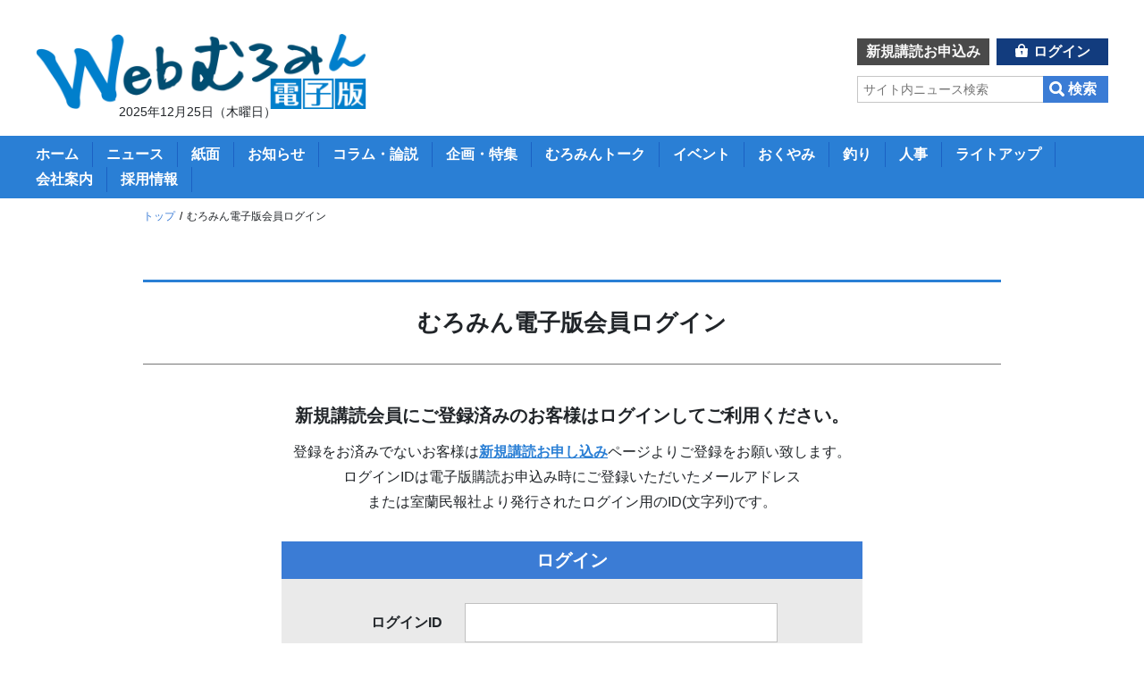

--- FILE ---
content_type: text/html; charset=UTF-8
request_url: https://www.muromin.jp/login.php?go=https://www.muromin.jp/news.php?id=1684
body_size: 6899
content:
<!DOCTYPE html>
<html lang="ja">
<head>
<meta charset="UTF-8">
<meta http-equiv="X-UA-Compatible" content="IE=edge">
<meta name="format-detection" content="telephone=no">
<meta name="viewport" content="width=device-width, initial-scale=1">
<meta name="Description" content="">
<meta name="author" content="室蘭民報社" />
<meta name="copyright" content="Copyright (C) The Muroran Minpo Co. Ltd. All rights reserved." />
<meta property="og:site_name" content="室蘭民報社 電子版">
<meta property="og:description" content="">
<meta property="og:title" content="むろみん電子版会員ログイン｜室蘭民報社 電子版">
<meta property="og:type" content="article">
<meta property="og:url" content="https://www.muromin.jp/login.php?go=https://www.muromin.jp/news.php?id=1684">
<meta property="og:image" content="https://www.muromin.jp/img/common/ogimg.png">

<link rel="icon" href="https://www.muromin.jp/img/common/favicon.ico">
<link rel="apple-touch-icon" href="https://www.muromin.jp/img/common/apple-touch-icon.png">

<link href="css/bootstrap.min.css?v=20200803-01" rel="stylesheet" type="text/css">
<link href="css/reset.css?v=20200803-01" rel="stylesheet" type="text/css">
<link href="css/slick-theme.css?v=20200803-01" rel="stylesheet" type="text/css">
<link href="css/slick.css?v=20200803-01" rel="stylesheet" type="text/css">
<link href="css/style.css?v=20230206-01" rel="stylesheet" type="text/css">
<link href="css/responsive.css?v=20230116-01" rel="stylesheet" type="text/css">

<!-- Google tag (gtag.js) -->
<script async src="https://www.googletagmanager.com/gtag/js?id=G-KCYX0X2CY3"></script>
<script>
  window.dataLayer = window.dataLayer || [];
  function gtag(){dataLayer.push(arguments);}
  gtag('js', new Date());

  gtag('config', 'G-KCYX0X2CY3');
</script>


<!-- Google AdSense -->
<script async src="https://pagead2.googlesyndication.com/pagead/js/adsbygoogle.js?client=ca-pub-8749487488553450" crossorigin="anonymous"></script>

<title>むろみん電子版会員ログイン｜室蘭民報社 電子版</title>
</head>

<body>

<header>


<div class="title">
<p class="logo"><a href="https://www.muromin.jp"><img src="img/common/title-logo2.png" alt="室蘭民報"></a></p>
<p class="date">2025年12月25日（木曜日）</p>
</div>

<!-- グローバルメニュー -->
<nav class="global-nav">

<input type="checkbox" class="spbtn">

<div class="sp-wrap">

<div class="global-tool">
<p class="login"><a href="login.php?go=https://www.muromin.jp/news.php?id=1684">ログイン</a></p>
<p class="apply"><a href="apply-e-form.php">新規講読お申込み</a></p>
<form action="search-post.php" method="post">
<input type="search" name="q" placeholder="サイト内ニュース検索" value=""><input type="submit" name="btn_search" value="検索">
<input type="hidden" name="u" value="https://www.muromin.jp/login.php?go=https://www.muromin.jp/news.php?id=1684">
</form>
</div>

<ul class="global-ul">
<li><a href="/">ホーム</a></li>
<li><a href="news-list.php">ニュース</a></li>
<li><a href="news-list.php?cid=15">紙面</a></li>
<li><a href="news-list.php?cid=2">お知らせ</a></li>
<li><a href="news-list.php?cid=3">コラム・論説</a></li>
<li><a href="news-list.php?cid=4">企画・特集</a></li>
<li><a href="news-list.php?cid=12">むろみんトーク</a></li>
<li><a href="event-list.php">イベント</a></li>
<li><a href="news-list.php?cid=43">おくやみ</a></li>
<li><a href="news-list.php?cid=16">釣り</a></li>
<li><a href="news-list.php?cid=17">人事</a></li>
<li><a href="news-list.php?cid=13">ライトアップ</a></li>
<li><a href="company-info.php">会社案内</a></li>
<li><a href="news-list.php?cid=48">採用情報</a></li>
</ul>

</div>

</nav>
</header>
<!-- /header -->

<main>

<div class="pankuzu">
<ol>
<li><a href="./">トップ</a></li>
<li>むろみん電子版会員ログイン</li>
</ol>
</div>

<div class="wrap">
<div class="container">
	
<div class="row cont-header">
<h1>むろみん電子版会員ログイン</h1>
</div>

<section class="login-from">

<h2>新規講読会員にご登録済みのお客様は<br class="pc-none">ログインしてご利用ください。</h2>
<p>登録をお済みでないお客様は<a href="apply-e-form.php" target="_blank">新規講読お申し込み</a>ページよりご登録をお願い致します。</p>
<p>ログインIDは電子版購読お申込み時にご登録いただいたメールアドレス<br class="sp-none">または室蘭民報社より発行されたログイン用のID(文字列)です。</p>


<form name="form1" id="form1" method="post" action="login.php?go=https%3A%2F%2Fwww.muromin.jp%2Fnews.php%3Fid%3D1684" enctype="multipart/form-data">
<input type="hidden" name="charset_ident" value="あいうえお">

<div class="form-wrap">
<h3>ログイン</h3>
<div class="input-wrap">

<div class="input-text">
<p class="idpass-text">ログインID</p><input class="idpass" type="text" name="login_id" value="" required>
</div>
<div class="input-text">
<p class="idpass-text">パスワード</p><input class="idpass" type="password" id="js-password" name="pass" required>
</div>
<p class="passcheck1"><label class="chkbox" for="js-passcheck"><input id="js-passcheck" class="input-chkbox" type="checkbox"><span>パスワードを表示する</span></label></p>

<p><a href="pass-forget-form.php">パスワードをお忘れですか？</a></p>

<input class="input-btn" type="submit" name="send_button" id="send_button" value="ログイン">

</div>
</div>

</form>
	
</section>

</div>
</div>
<!-- /wrap -->

</main>
<!-- /main -->

<footer>

<div class="container">

<div class="footer-menu">
<ul>

<li><a href="privacy.php">個人情報保護方針</a></li>
<li><a href="terms.php">利用規約</a></li>
<li><a href="law.php">特定商取引法に基づく表記</a></li>
<li><a href="contact-form.php">お問い合わせ</a></li>
</ul>
</div>

<div class="note">
<p>本サイト内に掲載の記事、写真などの一切の無断転載を禁じます。 ニュースの一部は共同通信社などの配信を受けています。<br>
すべての著作権は室蘭民報社ならびにニュース配信元である通信社、情報提供者に帰属します。</p>
</div>

<div class="company">
<p><a href="https://www.muromin.jp"><img src="img/common/company-logo.png" alt="室蘭民報社"></a></p>
</div>

<div class="copyright">
<p>Copyright &copy; The Muroran Minpo Co. Ltd. All rights reserved.</p>
</div>

</div>

<div id="back-top"> <a href="#"><img src="img/common/scroll.png" alt="ページトップへ戻る"></a></div>
<!-- /#back-top -->

</footer>
<!-- /footer --> 

<script src="js/jquery-3.4.1.min.js?v=20200803-01">
</script> 
<script src="js/slick.min.js?v=20200803-01">
</script>
<script src="js/fitie.js?v=20200803-01">
</script>
<script src="js/scroll-hint.min.js?v=20200803-01">
</script>
<script src="js/dropify.js?v=20200803-01">
</script>
<script src="js/common.js?v=20200804-01">
</script>

</body>
</html>


--- FILE ---
content_type: text/html; charset=utf-8
request_url: https://www.google.com/recaptcha/api2/aframe
body_size: 266
content:
<!DOCTYPE HTML><html><head><meta http-equiv="content-type" content="text/html; charset=UTF-8"></head><body><script nonce="YSieYzmCIhVY8_9iclsQzA">/** Anti-fraud and anti-abuse applications only. See google.com/recaptcha */ try{var clients={'sodar':'https://pagead2.googlesyndication.com/pagead/sodar?'};window.addEventListener("message",function(a){try{if(a.source===window.parent){var b=JSON.parse(a.data);var c=clients[b['id']];if(c){var d=document.createElement('img');d.src=c+b['params']+'&rc='+(localStorage.getItem("rc::a")?sessionStorage.getItem("rc::b"):"");window.document.body.appendChild(d);sessionStorage.setItem("rc::e",parseInt(sessionStorage.getItem("rc::e")||0)+1);localStorage.setItem("rc::h",'1766639488504');}}}catch(b){}});window.parent.postMessage("_grecaptcha_ready", "*");}catch(b){}</script></body></html>

--- FILE ---
content_type: text/css
request_url: https://www.muromin.jp/css/reset.css?v=20200803-01
body_size: 3722
content:
/* CSS Document */
/*ガター余白をカスタマイズ上書き*/
.col, .col-1, .col-10, .col-11, .col-12, .col-2, .col-3, .col-4, .col-5, .col-6, .col-7, .col-8, .col-9, .col-auto, .col-lg, .col-lg-1, .col-lg-10, .col-lg-11, .col-lg-12, .col-lg-2, .col-lg-3, .col-lg-4, .col-lg-5, .col-lg-6, .col-lg-7, .col-lg-8, .col-lg-9, .col-lg-auto, .col-md, .col-md-1, .col-md-10, .col-md-11, .col-md-12, .col-md-2, .col-md-3, .col-md-4, .col-md-5, .col-md-6, .col-md-7, .col-md-8, .col-md-9, .col-md-auto, .col-sm, .col-sm-1, .col-sm-10, .col-sm-11, .col-sm-12, .col-sm-2, .col-sm-3, .col-sm-4, .col-sm-5, .col-sm-6, .col-sm-7, .col-sm-8, .col-sm-9, .col-sm-auto, .col-xl, .col-xl-1, .col-xl-10, .col-xl-11, .col-xl-12, .col-xl-2, .col-xl-3, .col-xl-4, .col-xl-5, .col-xl-6, .col-xl-7, .col-xl-8, .col-xl-9, .col-xl-auto {
 position: relative;
 width: 100%;
 padding-right: 0px;
 padding-left: 0px
}
.row {
 display: -ms-flexbox;
 display: flex;
 -ms-flex-wrap: wrap;
 flex-wrap: wrap;
 margin-right: 0px;
 margin-left: 0px
}
/*CSSリセット*/
html, body, div, span, object, iframe, h1, h2, h3, h4, h5, h6, p, blockquote, pre, abbr, address, cite, code, del, dfn, em, img, ins, kbd, q, samp, small, strong, sub, sup, var, b, i, dl, dt, dd, ol, ul, li, fieldset, form, label, legend, table, caption, tbody, tfoot, thead, tr, th, td, article, aside, canvas, details, figcaption, figure, footer, header, hgroup, menu, nav, section, summary, time, mark, audio, video {
 margin-top: 0;
 margin-right: 0;
 margin-left: 0;
 margin-bottom: 0;
 padding: 0;
 border: 0;
 outline: 0;
 vertical-align: baseline;
 background: transparent;
}
html {
 font-size: 62.5%;
 height: 100%;
}
body {
 font-size: 1.6rem;
 line-height: 1.8;
 font-family: "游ゴシック体", YuGothic, "游ゴシック Medium", "Yu Gothic Medium", "游ゴシック", "Yu Gothic", "Hiragino Kaku Gothic Pro", "メイリオ", Meiryo, Osaka, "ＭＳ Ｐゴシック", "MS PGothic", sans-serif;
 height: 100%;
 word-wrap: break-word;
 overflow-wrap: break-word;
}
@media all and (-ms-high-contrast:none) { /* IE11は游ゴシック指定無し*/
 *::-ms-backdrop, body {
  font-family: "Hiragino Kaku Gothic Pro", "メイリオ", Meiryo, Osaka, "ＭＳ Ｐゴシック", "MS PGothic", sans-serif;
 }
}
article, aside, details, figcaption, figure, footer, header, hgroup, menu, nav, section {
 display: block;
}
nav ul {
 list-style: none;
}
blockquote, q {
 quotes: none;
}
blockquote:before, blockquote:after, q:before, q:after {
 content: '';
 content: none;
}
a {
 margin: 0;
 padding: 0;
 font-size: 100%;
 vertical-align: baseline;
 background: transparent;
}
ins {
 background-color: #ff9;
 color: #000;
 text-decoration: none;
}
mark {
 background-color: #ff9;
 color: #000;
 font-style: italic;
 font-weight: bold;
}
del {
 text-decoration: line-through;
}
abbr[title], dfn[title] {
 border-bottom: 1px dotted;
 cursor: help;
}
table {
 border-collapse: collapse;
 border-spacing: 0;
}
hr {
 display: block;
 height: 1px;
 border: 0;
 border-top: 1px solid #cccccc;
 margin: 1em 0;
 padding: 0;
}
input, select, img {
 vertical-align: middle;
}
*, *::before, *::after {
 box-sizing: border-box;
}
ul { /* inline-blockのバグ回避 */
 font-size: 0;
 letter-spacing: -.4em;
}
ul li { /* inline-blockのバグ回避 */
 font-size: 1.6rem;
 letter-spacing: normal;
 list-style-type: none;
}
/* iOSでのデフォルトスタイルをリセット */
input {
 border-radius: 0;
 -webkit-box-sizing: content-box;
 -webkit-appearance: button;
 appearance: button;
 border: none;
 box-sizing: border-box;
 cursor: pointer;
}
input::-webkit-search-decoration, input::-webkit-search-decoration {
 display: none;
}
input::focus, input::focus {
 outline-offset: -2px;
}
select {
 -webkit-appearance: none;
 -moz-appearance: none;
 appearance: none;
}

--- FILE ---
content_type: text/css
request_url: https://www.muromin.jp/css/style.css?v=20230206-01
body_size: 93864
content:
search /* CSS Document */
/*汎用指定*/
.mgr8 {
 margin-right: 8px;
}
.mgr10 {
 margin-right: 10px;
}
.mgt10 {
 margin-top: 10px;
}
.mgt15 {
 margin-top: 15px;
}
.mgt35 {
 margin-top: 35px;
}
.mgt-25 {
 margin-top: -25px;
}
.mgr20 {
 margin-right: 20px;
}
.drop {
 padding-left: 1em;
 text-indent: -1em;
}
a img:hover {
 opacity: 0.7;
}
.pc-none {
 display: none;
}
.bdr-top {
 border-top: 1px solid #C7C7C7;
}
/******ヘッダー******/
header {
 width: 100%;
 overflow: hidden;
 background-color: #FFFFFF;
 z-index: 1;
}
/*ログイン時*/
header .user-bar {
 width: 100%;
 background-color: #EDEDED;
 height: 40px;
 line-height: 1;
}
header .user-bar p {
 font-size: 1.4rem;
 line-height: 1;
 padding-top: 13px;
}
header .user-bar p a {
 color: #2A7FD5;
 text-decoration: underline;
 font-weight: 700;
}
header .user-bar p a:hover {
 color: #000000;
}
header .user-bar .user-name {
 height: 40px;
 padding-right: 6px;
 display: inline-block;
}
header .user-bar .user-name span {
 padding-left: 5px;
}
header .user-bar .mypage {
 height: 40px;
 padding-right: 25px;
 display: inline-block;
 background-image: url(../img/common/icon-mypage.svg);
 background-repeat: no-repeat;
 background-position: 0px 0px;
}
header .user-bar .mypage p {
 padding-left: 41px;
}
header .user-bar .mypage p a {
 display: block;
}
/*タイトル周り*/
header .title {
 padding-top: 38px;
 padding-left: 40px;
 padding-bottom: 30px;
 display: flex;
 position: relative;
}
header .user-bar .mypage p a:hover {
 color: #000000;
}
header .title .logo {}
header .title .logo img {
/* width: 73px; */
 width: 370px;
}
header .title .web-title {
 width: 306px;
 margin-left: 10px;
 margin-top: -6px;
}
header .title .web-title img {
 width: 100%;
}
header .title .date {
 font-size: 1.4rem;
 white-space: nowrap;
 line-height: 1;
 position: absolute;
/* bottom: 26px; */
 bottom: 20px;
/* left: 140pt; */
 left: 100pt;
}

/*グローバルナビ*/
.top .global-nav {/*サイトからのお知らせ分を下げる調整*/
	padding-top: 34px;
}
header nav {
 width: 100%;
 background-color: #2A7FD5;
 float: left;
}
header nav .global-ul {
 padding-top: 7px;
 padding-bottom: 7px;
 padding-left: 25px;
 padding-right: 40px;
 margin-left: auto;
 margin-right: auto;
}
header nav .global-ul li {
 display: inline-block;
 border-right: 1px solid #1B61C3;
 vertical-align: middle;
 padding-left: 15px;
 padding-right: 15px;
}
header nav .global-ul li a {
 color: #FFFFFF;
 font-weight: 700;
 text-decoration: none;
}
header nav .global-tool {
 position: absolute;
 right: 40px;
 top: 43px;
}
.logged header nav .global-tool {/*ログイン時調整*/
 position: absolute;
 right: 40px;
 top: 83px;
}
	
header nav .global-tool p a {
 color: #F9F9F9;
 font-weight: 700;
 text-decoration: none;
 display: block;
 vertical-align: middle;
 padding-top: 1px;
}
header nav .global-tool .apply {
 width: 148px;
 height: 30px;
 background-color: #4A4A4A;
 float: right;
 text-align: center;
}
header nav .global-tool .apply:hover {
 background-color: #000000;
}
header nav .global-tool .login {
 width: 125px;
 height: 30px;
 background-color: #123C7E;
 float: right;
 margin-left: 8px;
 text-align: center;
}
header nav .global-tool .login:hover {
 background-color: #000000;
}
header nav .global-tool .login a:before {
 content: "";
 display: inline-block;
 width: 14px;
 height: 15px;
 margin-right: 6px;
 background-repeat: no-repeat;
 background-image: url("../img/common/icon-login.svg");
 background-size: 14px 15px;
 vertical-align: -4%;
}
header nav .global-tool form {
 clear: both; /*IE11対策*/
}
header nav .global-tool input[type=search] {
 -webkit-appearance: none;
 display: inline-block;
 padding-left: 6px;
 width: 208px;
 height: 30px;
 font-size: 1.4rem;
 box-sizing: border-box;
 border: 1px solid #C6C6C6;
 border-right: none;
 margin-top: 12px;
 border-radius: 0;
}
header nav .global-tool input[type=submit] {
 -webkit-appearance: none;
 display: inline-block;
 color: #fff;
 width: 73px;
 height: 30px;
 font-size: 100%;
 vertical-align: top;
 background-color: #3B7CD5;
 margin-top: 12px;
 background-image: url(../img/common/icon-search.svg);
 background-repeat: no-repeat;
 background-size: 17px auto;
 background-position: top 6px left 7px;
 padding-left: 21px;
 font-weight: 700;
 border-radius: 0;
}
header nav .global-tool input[type=submit]:hover {
 background-color: #000000;
}
header nav ul li {
 display: inline-block;
 border-right: 1px solid #1B61C3;
 vertical-align: middle;
}
header nav ul li a {
 color: #FFFFFF;
 font-weight: 700;
 text-decoration: none;
 display: block;
}
header nav ul li a:hover {
 color: #FFFFFF;
 text-decoration: underline;
}
.global-nav .spbtn, .global-nav label, .global-spnav-clone {
 display: none;
}

/*サイトからのお知らせ*/
#site-info {
 width: 100%;
	height: auto;
 background-color: #0054aa;
	padding-left: 40px;
 padding-right: 40px;
	position: absolute;
	top: 151px;
}
.logged #site-info {/*ログイン時調整*/
	top: 191px;
}
#site-info .site-info-wrap {
 width: 960px;
 background-color: #0054aa;
 margin-left: auto;
 margin-right: auto;
	padding-top: 4px;
 padding-bottom: 4px;
 overflow: hidden;
	display: flex;
}
#site-info .site-info-wrap h2 {
 background-color: #092a5f;
 color: #FFFFFF;
 width: 103px;
	font-size: 1.5rem;
	font-weight: 700;
	line-height: 1.6;
	display: flex;
 align-items: center; /* 縦方向中央揃え */
 justify-content: center; /* 横方向中央揃え */
}
#site-info .site-info-wrap .ticker {
 width: 100%;
	margin-right: -103px;
	padding-right: 103px;
 background-color: #FFFFFF;
	position: relative;
	opacity: 0;/* 読み込み前は非表示 */
}
#site-info .site-info-wrap .slick-initialized {/* 読み込み後に表示 */
 opacity: 1;
 transition: opacity 1.5s ease;
}
#site-info .site-info-wrap .ticker p {
	padding-left: 15px;
	padding-right: 60px;
	padding-top: 2px;
	padding-bottom: 2px;
	line-height: 1.4;
	font-weight: 700;
}
#site-info .site-info-wrap .ticker .red {
	color: #e10404;
}
#site-info .site-info-wrap .ticker b {
	font-weight: 900;
}
#site-info .site-info-wrap .ticker .txt-s {
	font-size: 1.3rem;
}
#site-info .site-info-wrap .ticker .txt-l {
	font-size: 1.9rem;
}

#site-info .site-info-wrap .ticker p a {
 display: block;
	text-decoration: none;
	color: #000000;
}
#site-info .site-info-wrap .ticker p a:hover {
	text-decoration: underline;
}
#site-info .site-info-wrap .ticker .prev-ticker {
	background-color: #FFFFFF;
	width: 22px;
	height: 100%;
	position: absolute;
	top: 0px;
	right: 135px;
	display: flex;
	align-items: center;
	z-index: 100;
}
#site-info .site-info-wrap .ticker .prev-ticker img {
	width: 18px;
	height: 18px;
}
#site-info .site-info-wrap .ticker .next-ticker {
	background-color: #FFFFFF;
	width: 32px;
	height: 100%;
	padding-left: 4px;
	position: absolute;
	top: 0px;
	right: 103px;
	display: flex;
	align-items: center;
	z-index: 101;
}
#site-info .site-info-wrap .ticker .next-ticker img {
	width: 18px;
	height: 18px;
}
#site-info .site-info-wrap .ticker .prev-ticker img:hover, 
#site-info .site-info-wrap .ticker .next-ticker img:hover {
	cursor: pointer;
}


/******スライドショー******/
body {
 overflow-x: hidden;
}
.slick {/* 読み込み前は非表示 */
 opacity: 0;
}
.slick-initialized {/* 読み込み後に表示 */
 opacity: 1;
 transition: opacity 1.5s ease;
}
.slider-wrap {
 width: 500%;
 margin-right: -200%;
 margin-left: -200%;
 text-align: center;
}
#slideshow {
 width: 2430px;
 height: 300px;
 margin-top: 10px;
 margin-left: auto;
 margin-right: auto;
 position: relative;
 margin-bottom: 22px;
}
#slideshow .slick-slide {
 width: 810px;
 height: 300px;
 position: relative;
 background-color: #FFFFFF;
 padding-left: 5px;
 padding-right: 5px;
}
#slideshow .slick-slide a {
 display: block;
}
#slideshow .slick-slide a:hover {
 opacity: 0.8;
}
#slideshow .slick-slide img {
 width: 100%;
 height: auto;
}
#slideshow .slick-slide .txt {
 position: absolute;
 background-color: rgba(255, 255, 255, 0.8);
 width: 100%;
 bottom: 0px;
 padding-top: 10px;
 padding-bottom: 10px;
 padding-left: 15px;
 padding-right: 15px;
 opacity: 0;
 transition: .3s ease;
 text-align: left;
 display: flex;
 align-items: center;
}
#slideshow .slick-current .txt {
 opacity: 1;
 transition-delay: .5s;
}
#slideshow .slick-slide a .txt .date {
 font-size: 1.4rem;
 color: #000000;
 line-height: 1;
 white-space: nowrap;
 padding-right: 5px;
}
#slideshow .slick-slide a .txt .area {
 font-size: 1.4rem;
 background-color: #2A7FD5;
 padding-top: 3px;
 padding-right: 5px;
 padding-bottom: 3px;
 padding-left: 5px;
 color: #FFFFFF;
 white-space: nowrap;
 line-height: 1;
}
#slideshow .slick-slide a .txt h3 {
 font-size: 1.8rem;
 font-weight: 700;
 width: 100%;
 line-height: 1;
 color: #000000;
 padding-left: 10px;
}
#slideshow .slick-slide a .txt .lock:after {
 content: "";
 display: inline-block;
 width: 16px;
 height: 17px;
 margin-left: 5px;
 background-repeat: no-repeat;
 background-image: url("../img/common/icon-lock1.svg");
 background-size: 16px 17px;
 vertical-align: -5%;
}
#slideshow .slick-slide a .txt .new:after {
 content: "";
 display: inline-block;
 width: 37px;
 height: 17px;
 margin-left: 5px;
 background-repeat: no-repeat;
 background-image: url("../img/common/icon-new.svg");
 background-size: 37px 17px;
 vertical-align: -5%;
}
#slideshow .slick-slide a .txt .lock-new:after {
 content: "";
 display: inline-block;
 width: 60px;
 height: 17px;
 margin-left: 5px;
 background-repeat: no-repeat;
 background-image: url("../img/common/icon-lock-new.svg");
 background-size: 60px 17px;
 vertical-align: -5%;
}
#slideshow .slick-slide a .txt .cap {
 font-size: 1.4rem;
 width: 100%;
 padding-top: 7px;
 line-height: 1.6;
 color: #000000;
}
#slideshow .slick-dots {
 margin-left: auto;
 margin-right: auto;
 position: static;
 margin-top: -15px;
}
#slideshow .slick-dots li button:before {
 color: #BADCFF;
 opacity: 1;
 font-size: 1.8rem;
}
#slideshow .slick-dots li.slick-active button:before {
 color: #2A7FD5;
 font-size: 1.8rem;
}
/*パンくず*/
.pankuzu {
 width: 100%;
 padding-top: 10px;
}
.pankuzu ol {
 display: flex;
 flex-wrap: wrap;
 width: 960px;
 margin-left: auto;
 margin-right: auto;
}
.pankuzu ol li {
 font-size: 1.2rem;
 list-style-type: none;
}
.pankuzu ol li a {
 color: #3B7CD5;
 text-decoration: none;
}
.pankuzu ol li a::after {
 content: '/';
 color: #000000;
 padding-left: 5px;
 padding-right: 5px;
}
.pankuzu ol li a:hover {
 text-decoration: underline;
}
/******main******/
main {
 width: 100%;
 overflow: hidden;
 display: block; /*IE11対策*/
}
/*ページ上部バナー*/
main .bnr-top {
 padding-top: 34px;
 display: flex;
 flex-wrap: wrap;
 justify-content: center;
}
main .bnr-top .bnr {
 width: 728px;
 margin-bottom: 25px;
}
main .bnr-top .bnr img {
 width: 100%;
}
main .bnr-top .bnr:last-child {
 margin-bottom: 0px;
}
/*メインラップ*/
main .wrap {
 padding-top: 60px;
}
/*ログインメニュー*/
main .wrap .login-menu {
 background-color: #D0E4FF;
 height: 181px;
 text-align: center;
 padding-top: 17px;
 padding-left: 18px;
 padding-bottom: 16px;
 padding-right: 18px;
 margin-left: 20px;
}
main .wrap .login-menu h2 {
 width: 220px;
 height: 49px;
 margin-left: auto;
 margin-right: auto;
}
main .wrap .login-menu h2 img {
 width: 100%;
 height: auto;
}
main .wrap .login-menu .login {
 width: 100%;
 height: 46px;
 font-size: 2.2rem;
 font-weight: 700;
 background-color: #123C7E;
 margin-top: 14px;
}
main .wrap .login-menu .login a {
 padding-top: 5px;
 color: #FFFFFF;
 text-decoration: none;
 display: block;
}
main .wrap .login-menu .login a:hover {
 background-color: #000000;
}
main .wrap .login-menu .login a:before {
 content: "";
 display: inline-block;
 width: 22px;
 height: 26px;
 margin-right: 6px;
 background-repeat: no-repeat;
 background-image: url("../img/common/icon-login.svg");
 background-size: 22px 26px;
 vertical-align: -8%;
}
main .wrap .login-menu .apply {
 width: 100%;
 height: 30px;
 font-weight: 700;
 background-color: #000000;
 margin-top: 9px;
}
main .wrap .login-menu .apply a {
 color: #FFFFFF;
 text-decoration: none;
 display: block;
 padding-top: 1px;
}
main .wrap .login-menu .apply a:hover {
 background-color: #123C7E;
}
/*共通コンテンツ枠用*/
main .wrap .cont {
 margin-top: -181px;
}
/*トップページコンテンツ枠用*/
main .wrap .top-cont {
 margin-top: -181px;
}
/*トップページH1用*/
main .wrap .top-cont h1 {
 display: none;
}
/*共通H1用*/
main .wrap .cont-header h1 {
 width: 100%;
 font-size: 2.6rem;
 font-weight: 700;
 border-top: 3px solid #2A7FD5;
 border-bottom: 1px solid #777777;
 text-align: center;
 padding-top: 30px;
 padding-bottom: 30px;
}
/*むろみんニュース*/
main .wrap .news {
 width: 100%;
}
main .wrap .news .news-header {
 width: 100%;
 border-bottom: 3px solid #2A7FD5;
 overflow: hidden;
 padding-bottom: 10px;
}
main .wrap .news .news-header h2 {
 font-size: 2.0rem;
 font-weight: 700;
 float: left;
}
main .wrap .news .news-header p {
 float: right;
 font-weight: 700;
}
main .wrap .news .news-header p a {
 color: #2A7FD5;
}
main .wrap .news .news-header p a:hover {
 text-decoration: underline;
}
main .wrap .news ul li {
 overflow: hidden;
 border-bottom: 1px solid #C7C7C7;
 padding-top: 10px;
 padding-bottom: 10px;
}
main .wrap .news ul li .txt {
 float: left;
 width: 100%;
 margin-right: -80px;
 padding-right: 90px;
}
main .wrap .news ul li .txt .date {
 font-size: 1.4rem;
 padding-right: 10px;
 vertical-align: middle;
}
main .wrap .news ul li .txt .area {
 font-size: 1.4rem;
 background-color: #2A7FD5;
 padding-top: 3px;
 padding-right: 5px;
 padding-bottom: 3px;
 padding-left: 5px;
 color: #FFFFFF;
 vertical-align: middle;
}
main .wrap .news ul li .txt p {
 font-weight: 700;
}
main .wrap .news ul li .txt p a {
 color: #000000;
 text-decoration: none;
 display: block;
}
main .wrap .news ul li .txt p a:hover {
 text-decoration: underline;
}
main .wrap .news ul li .txt .lock:after {
 content: "";
 display: inline-block;
 width: 16px;
 height: 17px;
 margin-left: 7px;
 background-repeat: no-repeat;
 background-image: url("../img/common/icon-lock1.svg");
 background-size: 16px 17px;
}
main .wrap .news ul li .txt .new:after {
 content: "";
 display: inline-block;
 width: 37px;
 height: 17px;
 margin-left: 7px;
 margin-bottom: -1px;
 background-repeat: no-repeat;
 background-image: url("../img/common/icon-new.svg");
 background-size: 37px 17px;
}
main .wrap .news ul li .txt .lock-new:after {
 content: "";
 display: inline-block;
 width: 60px;
 height: 17px;
 margin-left: 7px;
 margin-bottom: -1px;
 background-repeat: no-repeat;
 background-image: url("../img/common/icon-lock-new.svg");
 background-size: 60px 17px;
}
main .wrap .news ul li .ph {
 width: 80px;
 height: 60px;
 border: 1px solid #CECECE;
 float: right;
}
main .wrap .news ul li .ph img {
 width: 78px;
 height: 58px;
 object-fit: contain;
}
/*むろみんデジタルムービー*/
main .wrap .movie {
 width: 100%;
 padding-top: 35px;
 position: relative;
}
main .wrap .movie .movie-header {
 width: 100%;
 border-bottom: 3px solid #2A7FD5;
 overflow: hidden;
 padding-bottom: 10px;
}
main .wrap .movie .movie-header h2 {
 font-size: 2.0rem;
 font-weight: 700;
 float: left;
}
main .wrap .movie .movie-header p {
 float: right;
 font-weight: 700;
}
main .wrap .movie .movie-header p a {
 color: #2A7FD5;
}
main .wrap .movie .movie-header p a:hover {
 text-decoration: underline;
}
main .wrap .movie .row {
 padding-top: 15px;
 margin-left: -10px;
 margin-right: -10px;
}
main .wrap .movie .row article {
 padding-left: 10px;
 padding-right: 10px;
 padding-bottom: 15px;
 transition: 0.2s;
}
main .wrap .movie .row article iframe {
 width: 100%;
 height: 185px;
}
main .wrap .movie .row article img {
 width: 100%;
 height: 185px;
 margin-bottom: 8px;
}
main .wrap .movie .row article .lock:after {
 width: 20px;
 height: 20px;
 position: absolute;
 top: 7px;
 right: 17px;
 content: "";
 display: inline-block;
 background-repeat: no-repeat;
 background-image: url("../img/common/icon-lock2.svg");
 background-size: 20px 20px;
}
main .wrap .movie .row article p {
 font-size: 1.4rem;
 line-height: 1.5;
 font-weight: 700;
 text-align: center;
}
main .wrap .movie .row article .new:after {
 content: "";
 display: inline-block;
 width: 37px;
 height: 17px;
 margin-left: 7px;
 margin-bottom: -3px;
 background-repeat: no-repeat;
 background-image: url("../img/common/icon-new.svg");
 background-size: 37px 17px;
}
main .wrap .movie .row article {
 padding-left: 10px;
 padding-right: 10px;
 padding-bottom: 20px;
 transition: 0.2s;
}

main .wrap .movie .row article p {
width:auto;
height:65px;
padding: 0px 10px;
text-align: left;
display:flex;
flex-direction: column;
justify-content: center;
border: solid 1px #2A7FD5;
background: -moz-linear-gradient(#ffffff, #d6e6f7);
background: -webkit-linear-gradient(#ffffff, #d6e6f7);
background: linear-gradient(#ffffff, #d6e6f7);
position: relative;
}

main .wrap .movie .row article p::after {
content: "";
width: 35px;
height: 24px;
background: url(../img/common/youtube.svg) no-repeat;
background-size: cover;
position: absolute;
bottom: 20px;
right: 10px;
display: block;
}

main .wrap .movie .row article p span {
display: block;
}

main .wrap .movie .row article p span span {
display: inline;
}

main .wrap .movie .row article p span:nth-child(1) {
color: #000;
}

main .wrap .movie .row article p span:nth-child(2) {
color: #2A7FD5;
}

main .wrap .movie .row article a {
transition: 0.2s;
}

main .wrap .movie .row article a:hover {
opacity: 0.5;
transition: 0.2s;
text-decoration: none;
display: block;
}

main .wrap .movie .row article img {
 width: 100%;
 height: 185px;
 margin-bottom: 0px;
}


/*ピックアップニュース*/
main .wrap .pickup {
 width: 100%;
 padding-top: 20px;
}
main .wrap .pickup .pickup-header {
 width: 100%;
 border-bottom: 3px solid #2A7FD5;
 overflow: hidden;
 padding-bottom: 10px;
}
main .wrap .pickup .pickup-header h2 {
 font-size: 2.0rem;
 font-weight: 700;
 float: left;
}
main .wrap .pickup .pickup-header p {
 float: right;
 font-weight: 700;
}
main .wrap .pickup .pickup-header p a {
 color: #2A7FD5;
}
main .wrap .pickup .pickup-header p a:hover {
 text-decoration: underline;
}
main .wrap .pickup .row {
 padding-top: 25px;
 margin-left: -10px;
 margin-right: -10px;
}
main .wrap .pickup .row article {
 padding-bottom: 15px;
 padding-left: 10px;
 padding-right: 10px;
}
main .wrap .pickup .row .ph {
 width: 100%;
 height: 120px;
 border: 1px solid #CECECE;
 position: relative;
}
main .wrap .pickup .row .ph img {
 width: 100%;
 height: 118px;
 object-fit: contain;
}
main .wrap .pickup .row .ph .area {
 position: absolute;
 top: 0px;
 left: 0px;
 font-size: 1.4rem;
 background-color: #2A7FD5;
 padding-top: 3px;
 padding-right: 5px;
 padding-bottom: 3px;
 padding-left: 5px;
 color: #FFFFFF;
 line-height: 1;
}
main .wrap .pickup .row .ph .lock:after {
 width: 20px;
 height: 20px;
 position: absolute;
 top: 6px;
 right: 6px;
 content: "";
 display: inline-block;
 background-repeat: no-repeat;
 background-image: url("../img/common/icon-lock2.svg");
 background-size: 20px 20px;
}
main .wrap .pickup .row .txt {
 font-size: 1.4rem;
 line-height: 1.5;
 font-weight: 700;
 text-align: center;
 padding-top: 10px;
}
main .wrap .pickup .row .txt p a {
 display: block;
 color: #000000;
 text-decoration: none;
}
main .wrap .pickup .row .txt a:hover {
 text-decoration: underline;
}
main .wrap .pickup .row .txt p .new:after {
 content: "";
 display: inline-block;
 width: 37px;
 height: 17px;
 margin-left: 7px;
 margin-bottom: -3px;
 background-repeat: no-repeat;
 background-image: url("../img/common/icon-new.svg");
 background-size: 37px 17px;
}
/*サイドナビ*/
main .wrap .s-nav {
 padding-top: 15px;
 padding-left: 20px;
}
main .wrap .s-nav .bnr {
	width: 100%;
}
main .wrap .s-nav .bnr ul {
 padding-bottom: 5px;
}
main .wrap .s-nav .bnr ul li {
 padding-bottom: 10px;
}
main .wrap .s-nav .bnr ul li img {
 width: 100%;
	display: block;
}
main .wrap .s-nav .bnr-weather {
 width: 100%;
}
main .wrap .s-nav .bnr-weather ul {
 display: flex;
 flex-wrap: wrap;
 padding-bottom: 15px;
}
main .wrap .s-nav .bnr-weather ul li img {
 width: 100%;
}
main .wrap .s-nav .bnr-weather .all {
 width: 100%;
}
main .wrap .s-nav .bnr-weather .date, main .wrap .s-nav .bnr-weather .noboribetsu {
 width: 33%;
}
main .wrap .s-nav .bnr-weather .muroran {
 width: 34%;
}
main .wrap .s-nav .bnr-pop {
 padding-bottom: 15px;
 width: 100%;
}
main .wrap .s-nav .bnr-pop .wrap {
 display: flex;
 flex-wrap: wrap;
 border: 1px solid #D9D9D9;
 padding-top: 15px;
 padding-bottom: 15px;
 padding-left: 20px;
 padding-right: 20px;
 width: 100%;
}
main .wrap .s-nav .bnr-pop .wrap h3 {
 font-size: 1.8rem;
 font-weight: 700;
}
main .wrap .s-nav .bnr-pop .wrap .today {
 font-size: 1.4rem;
 font-weight: 700;
 margin-left: auto;
}
main .wrap .s-nav .bnr-pop .wrap .muroran, main .wrap .s-nav .bnr-pop .wrap .noboribetsu, main .wrap .s-nav .bnr-pop .wrap .date {
 width: 100%;
}
main .wrap .s-nav .bnr-pop .wrap .muroran h4 {
 background-color: #2FA0D9;
 text-align: center;
 color: #FFFFFF;
 line-height: 1;
 padding-top: 5px;
 padding-bottom: 5px;
 font-weight: 700;
 margin-top: 10px;
}
main .wrap .s-nav .bnr-pop .wrap .muroran p {
 text-align: center;
 color: #2FA0D9;
 line-height: 1;
 padding-top: 10px;
 font-weight: 700;
}
main .wrap .s-nav .bnr-pop .wrap .noboribetsu h4 {
 background-color: #F08812;
 text-align: center;
 color: #FFFFFF;
 line-height: 1;
 padding-top: 5px;
 padding-bottom: 5px;
 font-weight: 700;
 margin-top: 12px;
}
main .wrap .s-nav .bnr-pop .wrap .noboribetsu p {
 text-align: center;
 color: #F08812;
 line-height: 1;
 padding-top: 10px;
 font-weight: 700;
}
main .wrap .s-nav .bnr-pop .wrap .date h4 {
 background-color: #78BC39;
 text-align: center;
 color: #FFFFFF;
 line-height: 1;
 padding-top: 5px;
 padding-bottom: 5px;
 font-weight: 700;
 margin-top: 12px;
}
main .wrap .s-nav .bnr-pop .wrap .date p {
 text-align: center;
 color: #78BC39;
 line-height: 1;
 padding-top: 10px;
 font-weight: 700;
}
main .wrap .s-nav .bnr-pop .wrap .muroran p span, main .wrap .s-nav .bnr-pop .wrap .noboribetsu p span, main .wrap .s-nav .bnr-pop .wrap .date p span {
 font-size: 1.4rem;
}
main .wrap .s-nav .bnr-pop .wrap .muroran p:first-of-type, main .wrap .s-nav .bnr-pop .wrap .noboribetsu p:first-of-type, main .wrap .s-nav .bnr-pop .wrap .date p:first-of-type {
 text-indent: 1rem;
}
main .wrap .s-nav .bnr-pop .annot {
 margin-left: auto;
 font-size: 1.2rem;
 padding-top: 15px;
 line-height: 1;
}
main .wrap .s-nav .kyodo {
 width: 100%;
}
main .wrap .s-nav .bnr-access-ranking {
 width: 100%;
}
main .wrap .s-nav .bnr-access-ranking h3 img {
 width: 100%;
}
main .wrap .s-nav .bnr-access-ranking .tab-button {
 display: flex;
 justify-content: center;
	padding-top: 13px;
	padding-left: 16px;
	padding-right: 16px;
	border-bottom: 1px solid #B4BBC4;
	border-right: 1px solid #B4BBC4;
	border-left: 1px solid #B4BBC4;
}
main .wrap .s-nav .bnr-access-ranking .tab-button .tab {
	flex-grow: 1;
	padding-top: 10px;
	padding-bottom: 10px;
	background-color: #B4BBC4;
	text-align: center;
	cursor: pointer;
	margin-left: 4px;
	margin-right: 4px;
	font-weight: 700;
	color: #FFFFFF;
	border-top-left-radius: 6px;
	border-top-right-radius: 6px;
	line-height: 1;
}
main .wrap .s-nav .bnr-access-ranking .tab-button .tab-active {
 background: #2A7FD5;
}
main .wrap .s-nav .bnr-access-ranking .panel {
	width: 100%;
	padding-top: 15px;
	padding-bottom: 15px;
	padding-left: 20px;
	padding-right: 20px;
	border-bottom: 1px solid #B4BBC4;
	border-right: 1px solid #B4BBC4;
	border-left: 1px solid #B4BBC4;
	border-bottom-left-radius: 6px;
	border-bottom-right-radius: 6px;
	margin-bottom: 5px;
}
main .wrap .s-nav .bnr-movie-ranking {
 width: 100%;
}
main .wrap .s-nav .bnr-movie-ranking h3 img {
 width: 100%;
}
main .wrap .s-nav .bnr-movie-ranking .panel {
	width: 100%;
	padding-top: 15px;
	padding-bottom: 15px;
	padding-left: 20px;
	padding-right: 20px;
	border-bottom: 1px solid #B4BBC4;
	border-right: 1px solid #B4BBC4;
	border-left: 1px solid #B4BBC4;
	border-bottom-left-radius: 6px;
	border-bottom-right-radius: 6px;
	margin-bottom: 20px;
}
main .wrap .s-nav .bnr-access-ranking .panel .date,
main .wrap .s-nav .bnr-movie-ranking .panel .date {
	text-align: center;
	font-size: 1.4rem;
	font-weight: 700;
	line-height: 1;
	padding-bottom: 12px;
	border-bottom: 1px solid #B4BBC4;
}
main .wrap .s-nav .bnr-access-ranking .panel ul,
main .wrap .s-nav .bnr-movie-ranking .panel ul {
	display: flex;
	flex-wrap: wrap;
}
main .wrap .s-nav .bnr-access-ranking .panel ul li,
main .wrap .s-nav .bnr-movie-ranking .panel ul li {
	font-size: 1.4rem;
	font-weight: 700;
	line-height: 1.4;
	padding-left: 52px;
	margin-top: 14px;
	min-height: 38px;
	width: 100%;
	display: flex;
	align-items: center;
}
main .wrap .s-nav .bnr-access-ranking .panel ul li a,
main .wrap .s-nav .bnr-movie-ranking .panel ul li a {
	color: #000000;
	display: block;
	width: 100%;
	align-items: center;
}
main .wrap .s-nav .bnr-access-ranking .panel ul .no1,
main .wrap .s-nav .bnr-movie-ranking .panel ul .no1 {
	margin-top: 18px;
	background-image: url(../img/common/ranking-01.png);
	background-repeat: no-repeat;
	background-size: 41px auto;
	background-position: left center;
}
main .wrap .s-nav .bnr-access-ranking .panel ul .no2,
main .wrap .s-nav .bnr-movie-ranking .panel ul .no2 {
	background-image: url(../img/common/ranking-02.png);
	background-repeat: no-repeat;
	background-size: 41px auto;
	background-position: left center;
}
main .wrap .s-nav .bnr-access-ranking .panel ul .no3,
main .wrap .s-nav .bnr-movie-ranking .panel ul .no3 {
	background-image: url(../img/common/ranking-03.png);
	background-repeat: no-repeat;
	background-size: 41px auto;
	background-position: left center;
}
main .wrap .s-nav .bnr-access-ranking .panel ul .no4,
main .wrap .s-nav .bnr-movie-ranking .panel ul .no4 {
	background-image: url(../img/common/ranking-04.png);
	background-repeat: no-repeat;
	background-size: 41px auto;
	background-position: left center;
}
main .wrap .s-nav .bnr-access-ranking .panel ul .no5,
main .wrap .s-nav .bnr-movie-ranking .panel ul .no5 {
	background-image: url(../img/common/ranking-05.png);
	background-repeat: no-repeat;
	background-size: 41px auto;
	background-position: left center;
}
/*タブ制御*/
.tab-cont-wrap .panel {
 display: none;
}
.tab-cont-wrap .tab-show {
 display: block;
}


/*ページ下部バナー*/
main .bnr-bottom1 {
 padding-top: 50px;
 display: flex;
 flex-wrap: wrap;
 justify-content: center;
}
main .bnr-bottom1 .bnr {
 width: 728px;
 padding-bottom: 25px;
}
main .bnr-bottom1 img {
 width: 100%;
}
main .bnr-bottom2 {
 text-align: center;
 padding-bottom: 47px;
 display: flex;
 flex-wrap: wrap;
 justify-content: center;
 align-items: center;
}
main .bnr-bottom2 .bnr {
 width: 320px;
 padding-left: 10px;
 padding-right: 10px;
 padding-bottom: 25px;
}
main .bnr-bottom2 .bnr img {
 width: 100%;
}
/* エリアE */
main .bnr-area-e {
 display: none;
}

/******footer******/
footer {
 background-color: #F2F2F2;
 padding-bottom: 55px;
}
footer .footer-menu {
 padding-top: 39px;
}
footer .footer-menu ul li {
 font-size: 1.4rem;
 font-weight: 700;
 white-space: nowrap;
 display: inline;
}
footer .footer-menu ul li a {
 color: #000000;
}
footer .footer-menu ul li:after {
 content: "｜";
}
footer .footer-menu ul li:last-child:after {
 content: none;
}
footer .note {
 padding-top: 27px;
 font-size: 1.2rem;
}
footer .company {
 padding-top: 60px;
}
footer .company img {
 width: 127px;
}
footer .copyright {
 font-size: 1.2rem;
 padding-top: 8px;
}
/*スクロールボタン*/
#back-top {
 position: fixed;
 bottom: 40px;
 overflow: hidden;
 right: 34px;
 z-index: 1000;
}
#back-top a {
 width: 49px;
 height: 49px;
 display: block;
 position: relative;
}
#back-top a img {
 width: 100%;
}
/*ページナビゲーション*/
.page-nav {
 display: flex;
 justify-content: center;
 padding-top: 23px;
}
.page-nav a, .page-nav span {
 border: 1px solid #707070;
 margin-left: 5px;
 margin-right: 5px;
 color: #000000;
 text-decoration: none;
 padding-left: 7px;
 padding-right: 7px;
 padding-top: 5px;
 padding-bottom: 5px;
 line-height: 1;
 font-weight: 700;
}
.page-nav p, .page-nav .list, .page-nav a:hover {
 margin-left: 5px;
 margin-right: 5px;
 color: #FFFFFF;
 text-decoration: none;
 padding-left: 7px;
 padding-right: 7px;
 padding-top: 5px;
 padding-bottom: 5px;
 line-height: 1;
 background-color: #3B7CD5;
 border: 1px solid #3B7CD5;
 font-weight: 700;
}
.page-nav .list:hover {
 background-color: #000000;
 border: 1px solid #000000;
}
/*
↓↓↓各ページ設定
*/
/******むろみんニュース一覧（検索結果と共用）******/
main .wrap .news-list {
 width: 100%;
}
main .wrap .news-list .news-header {
 width: 100%;
 border-bottom: 3px solid #2A7FD5;
 overflow: hidden;
 padding-bottom: 10px;
}
main .wrap .news-list .news-header h1 {
 font-size: 2.0rem;
 font-weight: 700;
 float: left;
}
main .wrap .news-list .news-header h1 span {
 color: #2A7FD5;
}
main .wrap .news-list .num { /*検索結果用*/
 margin-top: 18px;
 padding-bottom: 18px;
 font-weight: 700;
}
main .wrap .news-list .cat {
 display: flex;
 flex-wrap: wrap;
 justify-content: flex-start;
 margin-top: 18px;
 padding-bottom: 12px;
}
main .wrap .news-list .cat p {
 background-color: #1C397E;
 font-weight: 700;
 color: #FFFFFF;
 line-height: 1;
 white-space: nowrap;
 margin-right: 6px;
 text-align: center;
 padding-top: 6px;
 padding-bottom: 6px;
 padding-left: 10px;
 padding-right: 10px;
 margin-bottom: 6px;
}
main .wrap .news-list .cat a {
 background-color: #777777;
 font-weight: 700;
 color: #FFFFFF;
 line-height: 1;
 white-space: nowrap;
 margin-right: 6px;
 text-align: center;
 padding-top: 6px;
 padding-bottom: 6px;
 padding-left: 10px;
 padding-right: 10px;
 margin-bottom: 6px;
}
main .wrap .news-list .cat a:hover {
 background-color: #000000;
 text-decoration: none;
}
main .wrap .news-list .list {
 border-top: 1px solid #C7C7C7;
}
main .wrap .news-list .list li {
 overflow: hidden;
 border-bottom: 1px solid #C7C7C7;
 padding-top: 10px;
 padding-bottom: 10px;
}
main .wrap .news-list .list li .txt {
 float: left;
 width: 100%;
 margin-right: -80px;
 padding-right: 90px;
}
main .wrap .news-list .list li .txt .date {
 font-size: 1.4rem;
 padding-right: 10px;
 vertical-align: middle;
}
main .wrap .news-list .list li .txt .area {
 font-size: 1.4rem;
 background-color: #2A7FD5;
 padding-top: 3px;
 padding-right: 5px;
 padding-bottom: 3px;
 padding-left: 5px;
 color: #FFFFFF;
 vertical-align: middle;
}
main .wrap .news-list .list li .txt p {
 font-weight: 700;
}
main .wrap .news-list .list li .txt p a {
 display: block;
 color: #000000;
 text-decoration: none;
}
main .wrap .news-list .list li .txt p a:hover {
 text-decoration: underline;
}
main .wrap .news-list .list li .txt .lock:after {
 content: "";
 display: inline-block;
 width: 16px;
 height: 17px;
 margin-left: 7px;
 background-repeat: no-repeat;
 background-image: url("../img/common/icon-lock1.svg");
 background-size: 16px 17px;
}
main .wrap .news-list .list li .txt .new:after {
 content: "";
 display: inline-block;
 width: 37px;
 height: 17px;
 margin-left: 7px;
 margin-bottom: -1px;
 background-repeat: no-repeat;
 background-image: url("../img/common/icon-new.svg");
 background-size: 37px 17px;
}
main .wrap .news-list .list li .txt .lock-new:after {
 content: "";
 display: inline-block;
 width: 60px;
 height: 17px;
 margin-left: 7px;
 margin-bottom: -1px;
 background-repeat: no-repeat;
 background-image: url("../img/common/icon-lock-new.svg");
 background-size: 60px 17px;
}
main .wrap .news-list .list li .ph {
 width: 80px;
 height: 60px;
 border: 1px solid #CECECE;
 float: right;
}
main .wrap .news-list .list li .ph img {
 width: 78px;
 height: 58px;
 object-fit: contain;
}
/******むろみんデジタルムービー一覧******/
main .wrap .movie-list {
 width: 100%;
}
main .wrap .movie-list .movie-header {
 width: 100%;
 border-bottom: 3px solid #2A7FD5;
 overflow: hidden;
 padding-bottom: 10px;
}
main .wrap .movie-list .movie-header h1 {
 font-size: 2.0rem;
 font-weight: 700;
 float: left;
}
main .wrap .movie-list .row {
 padding-top: 25px;
 margin-left: -10px;
 margin-right: -10px;
}
main .wrap .movie-list .row article {
 padding-left: 10px;
 padding-right: 10px;
 padding-bottom: 15px;
 position: relative;
}
main .wrap .movie-list .row article iframe {
 width: 100%;
 height: 185px;
}
main .wrap .movie-list .row article img {
 width: 100%;
 height: 185px;
 margin-bottom: 8px;
}
main .wrap .movie-list .row article .lock:after {
 width: 20px;
 height: 20px;
 position: absolute;
 top: 7px;
 right: 17px;
 content: "";
 display: inline-block;
 background-repeat: no-repeat;
 background-image: url("../img/common/icon-lock2.svg");
 background-size: 20px 20px;
}
main .wrap .movie-list .row article .new:after {
 content: "";
 display: inline-block;
 width: 37px;
 height: 17px;
 margin-left: 7px;
 margin-bottom: -3px;
 background-repeat: no-repeat;
 background-image: url("../img/common/icon-new.svg");
 background-size: 37px 17px;
}
main .wrap .movie-list .row article p {
 font-size: 1.4rem;
 line-height: 1.5;
 font-weight: 700;
 text-align: center;
}
main .wrap .movie-list .cat {
 display: flex;
 flex-wrap: wrap;
 justify-content: flex-start;
 margin-top: 18px;
 padding-bottom: 12px;
}
main .wrap .movie-list .cat p {
 background-color: #1C397E;
 font-weight: 700;
 color: #FFFFFF;
 line-height: 1;
 white-space: nowrap;
 margin-right: 6px;
 text-align: center;
 padding-top: 6px;
 padding-bottom: 6px;
 padding-left: 10px;
 padding-right: 10px;
 margin-bottom: 6px;
}
main .wrap .movie-list .cat a {
 background-color: #777777;
 font-weight: 700;
 color: #FFFFFF;
 line-height: 1;
 white-space: nowrap;
 margin-right: 6px;
 text-align: center;
 padding-top: 6px;
 padding-bottom: 6px;
 padding-left: 10px;
 padding-right: 10px;
 margin-bottom: 6px;
}
main .wrap .movie-list .cat a:hover {
 background-color: #000000;
 text-decoration: none;
}
main .wrap .movie-list .row.movie-list-wrap {
 padding-top: 0px;
}

/******ピックアップニュース一覧******/
main .wrap .pickup-list {
 width: 100%;
}
main .wrap .pickup-list .pickup-header {
 width: 100%;
 border-bottom: 3px solid #2A7FD5;
 overflow: hidden;
 padding-bottom: 10px;
}
main .wrap .pickup-list .pickup-header h1 {
 font-size: 2.0rem;
 font-weight: 700;
 float: left;
}
main .wrap .pickup-list .row {
 padding-top: 25px;
 margin-left: -10px;
 margin-right: -10px;
}
main .wrap .pickup-list .row article {
 padding-bottom: 15px;
 padding-left: 10px;
 padding-right: 10px;
}
main .wrap .pickup-list .row .ph {
 width: 100%;
 height: 180px;
 border: 1px solid #CECECE;
 position: relative;
}
main .wrap .pickup-list .row .ph img {
 width: 100%;
 height: 178px;
 object-fit: contain;
}
main .wrap .pickup-list .row .ph .area {
 position: absolute;
 top: 0px;
 left: 0px;
 font-size: 1.4rem;
 background-color: #2A7FD5;
 padding-top: 3px;
 padding-right: 5px;
 padding-bottom: 3px;
 padding-left: 5px;
 color: #FFFFFF;
 line-height: 1;
}
main .wrap .pickup-list .row .ph .lock:after {
 width: 20px;
 height: 20px;
 position: absolute;
 top: 6px;
 right: 6px;
 content: "";
 display: inline-block;
 background-repeat: no-repeat;
 background-image: url("../img/common/icon-lock2.svg");
 background-size: 20px 20px;
}
main .wrap .pickup-list .row .txt {
 font-size: 1.4rem;
 line-height: 1.5;
 font-weight: 700;
 text-align: center;
 padding-top: 10px;
}
main .wrap .pickup-list .row .txt p a {
 display: block;
 color: #000000;
 text-decoration: none;
}
main .wrap .pickup-list .row .txt a:hover {
 text-decoration: underline;
}
main .wrap .pickup-list .row .txt p .new:after {
 content: "";
 display: inline-block;
 width: 37px;
 height: 17px;
 margin-left: 7px;
 margin-bottom: -3px;
 background-repeat: no-repeat;
 background-image: url("../img/common/icon-new.svg");
 background-size: 37px 17px;
}

/******記事詳細******/
main .wrap .news-article {
 width: 100%;
 border-top: 3px solid #2A7FD5;
 overflow: hidden;
 padding-top: 14px;
}
main .wrap .news-article .date {
 font-size: 1.4rem;
 padding-right: 10px;
 vertical-align: middle;
}
main .wrap .news-article .area {
 font-size: 1.4rem;
 background-color: #2A7FD5;
 padding-top: 3px;
 padding-right: 5px;
 padding-bottom: 3px;
 padding-left: 5px;
 color: #FFFFFF;
 vertical-align: middle;
}
main .wrap .news-article h1 {
 font-size: 2.4rem;
 font-weight: 700;
 line-height: 1.4;
 padding-top: 7px;
}
main .wrap .news-article .sns {
 display: flex;
 padding-top: 20px;
 padding-bottom: 36px;
}
main .wrap .news-article .sns a {
 display: block;
 width: 140px;
 height: 28px;
 margin-right: 7px;
 font-family: Arial, sans-serif;
 font-size: 1.4rem;
 color: #FFFFFF;
 text-decoration: none;
 text-align: center;
 padding-top: 2px;
}
main .wrap .news-article .sns a:hover {
 opacity: 0.6;
}
main .wrap .news-article .sns .facebook {
 background-color: #3372F2;
 background-repeat: no-repeat;
 background-image: url("../img/common/icon-facebook.svg");
 background-size: 9px 17px;
 background-position: 13px 5px;
}
main .wrap .news-article .sns .tweeter {
 background-color: #6CA8EE;
 background-repeat: no-repeat;
 background-image: url("../img/common/icon-tweeter.svg");
 background-size: 16px 13px;
 background-position: 9px 7px;
}
main .wrap .news-article .sns .line {
 background-color: #42BF09;
 background-repeat: no-repeat;
 background-image: url("../img/common/icon-line.svg");
 background-size: 21px 20px;
 background-position: 7px 4px;
}
main .wrap .news-article article .ph {
 padding-bottom: 20px;
	max-width: 640px;
	max-width: min-content;
	margin-left: auto;
	margin-right: auto;
}
main .wrap .news-article article .ph img {
	display: block;
	max-width: 620px;
	margin-left: auto;
	margin-right: auto;
}
main .wrap .news-article article p {
 padding-bottom: 20px;
 text-align: justify;
	width: 100%;
}
main .wrap .news-article article .ph .cap {
 font-size: 1.4rem;
	padding-top: 10px;
	padding-bottom: 0px;
}
/* Edge */
@supports (-ms-ime-align:auto) {
 main .wrap .news-article article {
  display: flex;
  flex-wrap: wrap;
  justify-content: center;
 }
 main .wrap .news-article article .ph {
  padding-bottom: 20px;
  display: -ms-grid;
  -ms-grid-columns: min-content;
  justify-content: center;
 }
 main .wrap .news-article article .ph img {
  display: inline-block;
  -ms-grid-row: 1;
 }
 main .wrap .news-article article .ph .cap {
  -ms-grid-row: 2;
		width: 99%;
 }
}
/* IE11 */
@media all and (-ms-high-contrast:none) {
 *::-ms-backdrop, main .wrap .news-article article {
  display: flex;
  flex-wrap: wrap;
  justify-content: center;
 }
 main .wrap .news-article article .ph {
  display: -ms-grid;
  -ms-grid-columns: min-content;
  justify-content: center;
  margin-left: 0;
  margin-right: 0;
 }
 main .wrap .news-article article .ph img {
  display: inline-block;
  -ms-grid-row: 1;
 }
 main .wrap .news-article article .ph .cap {
  -ms-grid-row: 2;
		width: 98%;
 }
}
/* IE10 */
@media all and (-ms-high-contrast:none) {
 main .wrap .news-article article {
  display: flex;
  flex-wrap: wrap;
  justify-content: center;
 }
 main .wrap .news-article article .ph {
  display: -ms-grid;
  -ms-grid-columns: min-content;
  justify-content: center;
  margin-left: 0;
  margin-right: 0;
 }
 main .wrap .news-article article .ph img {
  display: inline-block;
  -ms-grid-row: 1;
 }
 main .wrap .news-article article .ph .cap {
  -ms-grid-row: 2;
		width: 98%;
 }
}

main .wrap .news-article .paid-info {
 text-align: center;
 padding-top: 20px;
 padding-bottom: 30px;
}
main .wrap .news-article .paid-info h2 {
 color: #11375D;
 font-size: 1.8rem;
 font-weight: 700;
 line-height: 1;
 background-color: #D0E4FF;
 padding-top: 10px;
 padding-bottom: 10px;
}
main .wrap .news-article .paid-info .info {
 font-weight: 700;
 padding-top: 15px;
}
main .wrap .news-article .paid-info .login-nav {
 padding-top: 45px;
 display: flex;
 justify-content: center;
 flex-wrap: wrap;
 padding-bottom: 24px;
}
main .wrap .news-article .paid-info .login-nav .btn {
 width: 264px;
 margin-left: 7px;
 margin-right: 7px;
 padding-top: 0px;
 padding-right: 0px;
 padding-bottom: 0px;
 padding-left: 0px;
}
main .wrap .news-article .paid-info .login-nav .btn h3 {
 padding-bottom: 17px;
}
main .wrap .news-article .paid-info .login-nav .btn .apply {
 width: 100%;
}
main .wrap .news-article .paid-info .login-nav .btn .apply a {
 width: 100%;
 height: 46px;
 display: block;
 background-color: #FF9300;
 color: #FFFFFF;
 font-size: 2.2rem;
 font-weight: 700;
 padding-top: 8px;
}
main .wrap .news-article .paid-info .login-nav .btn .login a {
 width: 100%;
 height: 46px;
 display: block;
 background-color: #123C7E;
 color: #FFFFFF;
 font-size: 2.2rem;
 font-weight: 700;
 padding-top: 8px;
}
main .wrap .news-article .paid-info .login-nav .btn .login a:before {
 content: "";
 display: inline-block;
 width: 22px;
 height: 24px;
 margin-right: 6px;
 background-repeat: no-repeat;
 background-image: url("../img/common/icon-login.svg");
 background-size: 22px;
 vertical-align: -6%;
}
main .wrap .news-article .paid-info .login-nav .btn .apply a:hover, main .wrap .news-article .paid-info .login-nav .btn .login a:hover {
 background-color: #000000;
 text-decoration: none;
}
main .wrap .news-article .paid-info .price {
 border: 1px solid #C1C1C1;
 padding-top: 20px;
 padding-right: 20px;
 padding-bottom: 20px;
 padding-left: 20px;
}
main .wrap .news-article .paid-info .price h3 {
 font-size: 2.0rem;
 font-weight: 700;
}
main .wrap .news-article .paid-info .price span {
 font-size: 1.4rem;
}
main .wrap .news-article .paid-info .price p {
 padding-top: 10px;
}

/******関連ニュース******/
main .wrap .relation {
 width: 100%;
 padding-top: 40px;
}
main .wrap .relation .relation-header {
 width: 100%;
 border-bottom: 3px solid #2A7FD5;
 overflow: hidden;
 padding-bottom: 10px;
}
main .wrap .relation .relation-header h1 {
 font-size: 2.0rem;
 font-weight: 700;
 float: left;
}
main .wrap .relation .row {
 padding-top: 35px;
 margin-left: -10px;
 margin-right: -10px;
}
main .wrap .relation .row article {
 padding-bottom: 20px;
 padding-left: 10px;
 padding-right: 10px;
}
main .wrap .relation .row article .ph {
 width: 110px;
 height: 86px;
 float: left;
 /* 2023.2.6 画像に枠線をつける */
 border: 1px solid #CECECE;
 position: relative;
}
main .wrap .relation .row article .ph img {
 /* 2023.2.6 画像が画角に収まるよう変更 width, heightを2px小さく、cover → contain */
 width: 108px;
 height: 84px;
/* object-fit: cover; */
 object-fit: contain;
}
main .wrap .relation .row article .ph .lock:after {
 width: 20px;
 height: 20px;
 position: absolute;
 top: 6px;
 right: 6px;
 content: "";
 display: inline-block;
 background-repeat: no-repeat;
 background-image: url("../img/common/icon-lock2.svg");
 background-size: 20px 20px;
}

main .wrap .relation .row article .txt {
	width: 100%;
	margin-right: -110px;
	padding-right: 110px;
	padding-left: 14px;
	float: left;
	display: flex;
	flex-wrap: wrap;
}
main .wrap .relation .row article .txt .date {
	font-size: 1.2rem;
	width: 100%;
	line-height: 1;
	padding-bottom: 5px;
	display: block;
}
main .wrap .relation .row article .txt .area {
	font-size: 1.2rem;
	background-color: #2A7FD5;
	color: #FFFFFF;
	padding-left: 5px;
	padding-right: 5px;
	padding-top: 5px;
	padding-bottom: 5px;
	line-height: 1;
}
main .wrap .relation .row article .txt p {
	padding-top: 5px;
	font-size: 14px;
 font-weight: 700;
	line-height: 1.6;
	width: 100%;
}
main .wrap .relation .row article .txt p a {
	color: #000000;
}


/******イベント情報一覧******/
main .wrap .ctiy-list {
 display: flex;
 flex-wrap: wrap;
 justify-content: center;
 text-align: center;
 padding-top: 40px;
 padding-bottom: 48px;
}
main .wrap .ctiy-list a {
 display: block;
 width: 92px;
 height: 30px;
 margin-left: 2px;
 margin-right: 2px;
 background-color: #777777;
 color: #FFFFFF;
 font-weight: 700;
 text-decoration: none;
 padding-top: 1px;
 position: relative;
}
main .wrap .ctiy-list a:hover {
 background-color: #234B9F;
}
main .wrap .ctiy-list a:hover:after {
 content: "";
 position: absolute;
 right: 0;
 bottom: -10px;
 left: 0;
 width: 0px;
 height: 0px;
 margin: auto;
 border-style: solid;
 border-color: #234B9F transparent transparent transparent;
 border-width: 10px 8px 0 8px;
}
main .wrap .event-date {
 text-align: center;
 font-size: 2.0rem;
 font-weight: 700;
 color: #2A7FD5;
 line-height: 1;
 padding-bottom: 50px;
 width: 100%;
}
main .wrap .event-list {
 width: 100%;
}
main .wrap .event-list .ctiy-block {
 padding-bottom: 25px;
}
main .wrap .event-list .ctiy-block h2 {
 font-size: 2.0rem;
 background-color: #3B7CD5;
 color: #FFFFFF;
 font-weight: 700;
 padding-left: 18px;
 padding-top: 9px;
 padding-bottom: 9px;
}
main .wrap .event-list .ctiy-block h3 {
 font-size: 1.8rem;
 color: #2A7FD5;
 font-weight: 700;
 border-bottom: 1px solid #A7A7A7;
 padding-top: 18px;
 padding-bottom: 8px;
 margin-bottom: 15px
}
main .wrap .event-list .ctiy-block ul {
 padding-top: 15px;
 padding-bottom: 10px;
}
main .wrap .event-list .ctiy-block ul li:before {
 content: "▽"
}
/******お悔やみ一覧******/
main .wrap .okuyami-list {
 padding-top: 60px;
}
main .wrap .okuyami-list .date {
 text-align: center;
 font-size: 2.0rem;
 font-weight: 700;
 color: #2A7FD5;
 line-height: 1;
 padding-bottom: 50px;
}
main .wrap .okuyami-list .ctiy-block {
 padding-bottom: 20px;
}
main .wrap .okuyami-list .ctiy-block h2 {
 background-color: #4B4B4B;
 text-align: center;
 font-size: 2.0rem;
 font-weight: 700;
 color: #FFFFFF;
 position: relative;
 background-image: url(../img/common/icon-okuyami.svg), url(../img/common/icon-okuyami.svg);
 background-position: left 20px center, right 20px center;
 background-repeat: no-repeat, no-repeat;
 background-size: 25px 26px, 25px 26px;
 padding-top: 10px;
 padding-bottom: 10px;
}
main .wrap .okuyami-list .ctiy-block h3 {
 font-size: 1.8rem;
 font-weight: 700;
 padding-top: 12px;
 padding-left: 30px;
 padding-right: 30px;
 padding-bottom: 12px;
 background-color: #EAEAEA;
 text-align-last: center;
 margin-top: 35px;
}
main .wrap .okuyami-list .ctiy-block dl {
 display: flex;
 flex-wrap: wrap;
}
main .wrap .okuyami-list .ctiy-block dl:last-child {
 padding-bottom: 70px;
}
main .wrap .okuyami-list .ctiy-block dl dt {
 width: 33%;
 padding-left: 10px;
 font-weight: 700;
 border-bottom: 1px solid #C7C7C7;
 padding-top: 10px;
 padding-bottom: 10px;
 display: flex;
 align-items: center;
}
main .wrap .okuyami-list .ctiy-block dl dd {
 width: 67%;
 border-bottom: 1px solid #C7C7C7;
 padding-top: 10px;
 padding-bottom: 10px;
 display: flex;
 align-items: center;
}
main .wrap .okuyami-backnumber {
 background-color: #DDEAFF;
 padding-top: 15px;
 padding-bottom: 13px;
 margin-bottom: 60px;
}
main .wrap .okuyami-backnumber h2 {
 width: 100%;
 font-weight: 700;
 text-align: center;
}
main .wrap .okuyami-backnumber .okuyami-date {
 display: flex;
 flex-wrap: wrap;
 justify-content: space-between;
 padding-left: 30px;
 padding-right: 30px;
 padding-top: 12px;
}
main .wrap .okuyami-backnumber .okuyami-date p, main .wrap .okuyami-backnumber .okuyami-date a {
 width: 23.5%;
 text-align: center;
 font-weight: 700;
 line-height: 1;
 padding-top: 7px;
 padding-bottom: 7px;
 margin-bottom: 12px;
}
main .wrap .okuyami-backnumber .okuyami-date p {
 background-color: #00347C;
 color: #FFFFFF;
}
main .wrap .okuyami-backnumber .okuyami-date a {
 background-color: #2A7FD5;
 color: #FFFFFF;
 text-decoration: none;
}
main .wrap .okuyami-backnumber .okuyami-date a:hover {
 background-color: #000000;
}
/******お問い合わせ・読者投稿・むろみん電子版講読のお申込み・むろみんフォトサービスのお申込み／入力フォーム）******/
main .wrap .contact-from {
 padding-top: 45px;
 padding-bottom: 60px;
 width: 100%;
}
main .wrap .contact-from .box-title {
 background-color: #00347C;
 font-size: 1.8rem;
 font-weight: 700;
 color: #FFFFFF;
 text-align: center;
 padding-top: 15px;
 border-top-left-radius: 6px;
 border-top-right-radius: 6px;
 width: 100%;
 height: 50px;
 margin-top: 20px;
 margin-b: 20px;
}
main .wrap .contact-from .box-wrap {
 display: flex;
 flex-wrap: wrap;
 align-content: flex-start;
 justify-content: space-between;
 border: 1px solid #00347C;
 border-radius: 0px 0px 6px 6px;
 padding-top: 20px;
 padding-bottom: 20px;
 padding-left: 20px;
 padding-right: 20px;
}
main .wrap .contact-from .box-wrap h4 {
 background-color: #2A7FD5;
 font-weight: 700;
 color: #FFFFFF;
 text-align: center;
 padding-top: 10px;
 width: 100%;
 height: 37px;
}
main .wrap .contact-from .box-wrap .txt1 {
 text-align: center;
 font-weight: 700;
 padding-top: 12px;
 width: 100%;
}
main .wrap .contact-from .box-wrap .xsc {
 text-align: center;
 font-size: 1.4rem;
 font-weight: 400;
 padding-bottom: 15px;
 width: 100%;
}
main .wrap .contact-from .error-info {
 padding-top: 20px;
 padding-left: 20px;
 padding-right: 20px;
 padding-bottom: 20px;
 border: 1px solid #FF0000;
 color: #FF0000;
 margin-top: 25px;
}
main .wrap form em {
 color: #2A7FD5;
 font-style: normal;
}
main .wrap form .mailform {
 display: flex;
 flex-wrap: wrap;
 vertical-align: middle;
 line-height: 1;
}
main .wrap form .mailform dt {
 width: 36%;
 background-color: #DBF4FF;
 border-bottom: 1px solid #FFFFFF;
 text-align: right;
 padding-top: 33px;
 padding-bottom: 20px;
 padding-left: 30px;
 padding-right: 30px;
}
main .wrap form .mailform .radiodt {
 padding-top: 23px;
}
main .wrap form .mailform dd {
 width: 64%;
 background-color: #F0F0F0;
 border-bottom: 1px solid #FFFFFF;
 line-height: 1;
 padding-top: 20px;
 padding-bottom: 20px;
 padding-left: 30px;
 padding-right: 30px;
 display: flex;
 flex-wrap: wrap;
}
main .wrap form .mailform dd p {
 position: relative;
 top: 14px;
}
main .wrap form .mailform dd input[type="text"], main .wrap form .mailform dd input[type="tel"], main .wrap form .mailform dd input[type="email"], main .wrap form .mailform dd input[type="password"] {
 height: 44px;
 padding: 15px;
 margin-left: 8px;
 border: 1px solid #C1C1C1;
}
main .wrap form .mailform dd select {
 height: 42px;
 border: 0;
 outline: 1px solid #C1C1C1;
 outline-offset: -1px;
 background-color: #FFFFFF;
 padding-left: 10px;
 background-image: url(../img/common/icon-select.svg);
 background-repeat: no-repeat;
 background-position: right 10px center;
}
main .wrap form .mailform dd .year {
 width: 110px;
}
main .wrap form .mailform dd .month {
 margin-left: 10px;
 width: 80px;
}
main .wrap form .mailform dd .name {
 width: 132px;
}
main .wrap form .mailform dd .code {
 width: 161px;
}
main .wrap form .mailform dd .address {
 width: 100%;
 margin-top: 12px;
 margin-left: 0px !important;
}
main .wrap form .mailform dd .adress-search {
 width: 115px;
 height: 31px;
 margin-top: 7px;
 margin-left: 10px;
 background-color: #3B7CD5;
 color: #FFFFFF;
 font-weight: 700;
 padding-top: 2px;
}
main .wrap form .mailform dd .adress-search:hover {
 background-color: #000000;
}
main .wrap form .mailform dd .full {
 width: 100%;
 margin-left: 0px !important;
}
main .wrap form .mailform dd .half {
 width: 50%;
 margin-left: 0px !important;
}
main .wrap form .mailform dd textarea {
 width: 100%;
 height: 180px;
 padding: 15px;
 border: 1px solid #C1C1C1;
}
main .wrap form .mailform .input-radio {
 opacity: 0;
 appearance: none;
 position: absolute;
}
main .wrap form .mailform .radio span {
 position: relative;
 display: flex;
 align-items: center;
}
main .wrap form .mailform .radio span:before {
 content: '';
 display: block;
 border-radius: 50%;
 border: 1px solid #C1C1C1;
 width: 22px;
 height: 22px;
 background-color: #FFFFFF;
 margin-right: 5px;
 top: 0px;
}
main .wrap form .mailform .radio .input-radio:checked + span:after {
 content: '';
 position: absolute;
 left: calc(11px - 6px);
 display: block;
 border-radius: 50%;
 width: 12px;
 height: 12px;
 background-color: #2A7FD5;
 top: 5px;
}
main .wrap form .mailform dd .dropify {}
main .wrap form .mailform dd .choice-sp {
 display: none;
}
main .wrap form .mailform dd .annot {
 padding-top: 10px;
}
main .wrap form .mailform dd .annot li {
 font-size: 1.4rem;
 line-height: 1.6;
 padding-left: 1em;
 text-indent: -1em;
}
main .wrap form .mailform dd .annot li a {
 text-decoration: underline;
 color: #1B61C3;
}
main .wrap form .mailform dd .annot li a:hover {
 text-decoration: none;
}
main .wrap form .note {
 padding-top: 35px;
 font-weight: 700;
 padding-bottom: 10px;
}
main .wrap form .note a {
 text-decoration: underline;
 color: #1B61C3;
}
main .wrap form .note a:hover {
 text-decoration: none;
}
main .wrap form .agree {
 padding-top: 30px;
 margin-top: 25px;
 border-top: 1px solid #C1C1C1;
 text-align: center;
}
main .wrap form .passcheck1 {
 padding-left: 231px;
 text-align: left;
 margin-top: -10px;
 width: 100%;
}
main .wrap form .passcheck2 {
 padding-left: 264px;
 text-align: left;
 margin-top: -10px;
 width: 100%;
}
main .wrap form .passcheck3 {
 line-height: 1.8;
 padding-left: 26px;
 margin-top: -5px;
 margin-bottom: 10px;
 width: 100%;
}
main .wrap form .passcheck1 .chkbox span, main .wrap form .passcheck2 .chkbox span, main .wrap form .passcheck3 .chkbox span {
 font-weight: 400;
}
main .wrap form .input-chkbox {
 opacity: 0;
 appearance: none;
 position: absolute;
}
main .wrap form .chkbox:hover {
 cursor: pointer;
}
main .wrap form .chkbox span {
 position: relative;
 display: flex;
 align-items: center;
 font-weight: 700;
}
main .wrap form .chkbox span:before {
 position: absolute;
 display: block;
 border: 1px solid #C1C1C1;
 content: '';
 width: 18px;
 height: 18px;
 margin-left: -26px;
 top: 5px;
 background-color: #FFFFFF;
}
main .wrap form .input-chkbox:checked + span:after {
 position: absolute;
 display: block;
 border-right: 2px solid #2A7FD5;
 border-bottom: 2px solid #2A7FD5;
 content: '';
 width: 6px;
 height: 12px;
 transform: rotate(45deg);
 margin-left: -20px;
 top: 7px;
}
main .wrap form #chkopen {
 display: none;
}
main .wrap form .vrfy {
 padding-top: 25px;
 margin-top: 30px;
 padding-bottom: 30px;
 text-align: center;
}
main .wrap form .vrfy .vrfy-btn {
 width: 248px;
 height: 54px;
 background-color: #123C7E;
 color: #FFFFFF;
 font-size: 2.4rem;
 font-weight: 700;
 position: relative;
 background-image: url(../img/common/from-arrow.png);
 background-repeat: no-repeat;
 background-size: 8px 11px;
 background-position: right 15px center;
}
main .wrap form .vrfy .vrfy-btn:hover {
 background-color: #000000;
}
main .wrap form .checklist {
 border: 1px solid #FF0000;
}
main .wrap form .checklist h2 {
 background-color: #FF0000;
 text-align: center;
 color: #FFFFFF;
 font-weight: 700;
 padding-top: 10px;
 padding-bottom: 10px;
 font-size: 1.6rem;
}
main .wrap form .checklist ul {
 padding-top: 20px;
 padding-bottom: 20px;
 padding-left: 20px;
 padding-right: 20px;
}
main .wrap form .checklist ul li:before {
 content: "・";
}
main .wrap form .checklist ul li {
 padding-left: 1em;
 text-indent: -1em;
}
/*画像ドラッグ用*/
.dropify-wrapper {
 display: block;
 position: relative;
 cursor: pointer;
 overflow: hidden;
 width: 100%;
 max-width: 100%;
 padding-top: 5px;
 padding-right: 5px;
 padding-left: 5px;
 padding-bottom: 5px;
 color: #AEAEAE;
 background-color: #FFF;
 background-image: none;
 text-align: center;
 border: 2px dashed #BFBFBF;
 font-size: 1.8rem;
 font-weight: 700;
 line-height: 1.6;
}
.dropify-wrapper:hover {
 background-size: 30px 30px;
 background-image: -webkit-linear-gradient(135deg, #F6F6F6 25%, transparent 25%, transparent 50%, #F6F6F6 50%, #F6F6F6 75%, transparent 75%, transparent);
 background-image: linear-gradient(-45deg, #F6F6F6 25%, transparent 25%, transparent 50%, #F6F6F6 50%, #F6F6F6 75%, transparent 75%, transparent);
 -webkit-animation: stripes 2s linear infinite;
 animation: stripes 2s linear infinite;
}
.dropify-wrapper.has-preview .dropify-clear {
 display: block;
}
.dropify-wrapper.has-error {
 border-color: #F34141;
}
.dropify-wrapper.has-error .dropify-message .dropify-error {
 display: block;
}
.dropify-wrapper.has-error:hover .dropify-errors-container {
 visibility: visible;
 opacity: 1;
 -webkit-transition-delay: 0s;
 transition-delay: 0s;
}
.dropify-wrapper.disabled input {
 cursor: not-allowed;
}
.dropify-wrapper.disabled:hover {
 background-image: none;
 -webkit-animation: none;
 animation: none;
}
.dropify-wrapper.disabled .dropify-message {
 opacity: 0.5;
 text-decoration: line-through;
}
.dropify-wrapper.disabled .dropify-infos-message {
 display: none;
}
.dropify-wrapper input {
 position: absolute;
 top: 0;
 right: 0;
 bottom: 0;
 left: 0;
 height: 100%;
 width: 100%;
 opacity: 0;
 cursor: pointer;
 z-index: 5;
}
.dropify-wrapper .dropify-message {
 padding-top: 20px;
}
.dropify-wrapper .dropify-message p.dropify-error {
 color: #F34141;
 font-weight: bold;
 display: none;
}
.dropify-wrapper .dropify-clear {
 display: none;
 position: absolute;
 opacity: 0;
 z-index: 7;
 top: 10px;
 right: 10px;
 background: none;
 border: 2px solid #FFF;
 text-transform: uppercase;
 font-size: 1.6rem;
 padding: 4px 8px;
 font-weight: 700;
 color: #FFF;
 -webkit-transition: all 0.15s linear;
 transition: all 0.15s linear;
}
.dropify-wrapper .dropify-clear:hover {
 background: rgba(255, 255, 255, 0.2);
}
.dropify-wrapper .dropify-preview {
 display: none;
 position: absolute;
 z-index: 1;
 background-color: #FFF;
 padding: 5px;
 width: 100%;
 height: 100%;
 top: 0;
 right: 0;
 bottom: 0;
 left: 0;
 overflow: hidden;
 text-align: center;
}
.dropify-wrapper .dropify-preview .dropify-render img {
 top: 50%;
 -webkit-transform: translate(0, -50%);
 transform: translate(0, -50%);
 position: relative;
 max-width: 100%;
 max-height: 100%;
 background-color: #FFF;
 -webkit-transition: border-color 0.15s linear;
 transition: border-color 0.15s linear;
}
.dropify-wrapper .dropify-preview .dropify-render i {
 font-size: 70px;
 top: 50%;
 left: 50%;
 -webkit-transform: translate(-50%, -50%);
 transform: translate(-50%, -50%);
 position: absolute;
 color: #777;
}
.dropify-wrapper .dropify-preview .dropify-render .dropify-extension {
 position: absolute;
 top: 50%;
 left: 50%;
 -webkit-transform: translate(-50%, -50%);
 transform: translate(-50%, -50%);
 margin-top: 10px;
 text-transform: uppercase;
 font-weight: 900;
 letter-spacing: -0.03em;
 font-size: 13px;
 width: 42px;
 white-space: nowrap;
 overflow: hidden;
 text-overflow: ellipsis;
}
.dropify-wrapper .dropify-preview .dropify-infos {
 position: absolute;
 left: 0;
 top: 0;
 right: 0;
 bottom: 0;
 z-index: 3;
 background: rgba(0, 0, 0, 0.7);
 opacity: 0;
 -webkit-transition: opacity 0.15s linear;
 transition: opacity 0.15s linear;
}
.dropify-wrapper .dropify-preview .dropify-infos .dropify-infos-inner {
 position: absolute;
 top: 45%;
 -webkit-transform: translate(0, -40%);
 transform: translate(0, -40%);
 -webkit-backface-visibility: hidden;
 backface-visibility: hidden;
 width: 100%;
 padding: 0 20px;
 -webkit-transition: all 0.2s ease;
 transition: all 0.2s ease;
}
.dropify-wrapper .dropify-preview .dropify-infos .dropify-infos-inner p {
 padding: 0;
 margin: 0;
 position: relative;
 width: 100%;
 white-space: nowrap;
 overflow: hidden;
 text-overflow: ellipsis;
 color: #FFF;
 text-align: center;
 line-height: 1.6rem;
 font-weight: bold;
}
.dropify-wrapper .dropify-preview .dropify-infos .dropify-infos-inner p.dropify-infos-message {
 margin-top: 15px;
 padding-top: 15px;
 font-size: 12px;
 position: relative;
 opacity: 0.5;
}
.dropify-wrapper .dropify-preview .dropify-infos .dropify-infos-inner p.dropify-infos-message::before {
 content: '';
 position: absolute;
 top: 0;
 left: 50%;
 -webkit-transform: translate(-50%, 0);
 transform: translate(-50%, 0);
 background: #FFF;
 width: 30px;
 height: 2px;
}
.dropify-wrapper:hover .dropify-clear {
 opacity: 1;
}
.dropify-wrapper:hover .dropify-preview .dropify-infos {
 opacity: 1;
}
.dropify-wrapper:hover .dropify-preview .dropify-infos .dropify-infos-inner {
 margin-top: -5px;
}
.dropify-wrapper.touch-fallback {
 height: auto !important;
}
.dropify-wrapper.touch-fallback:hover {
 background-image: none;
 -webkit-animation: none;
 animation: none;
}
.dropify-wrapper.touch-fallback .dropify-preview {
 position: relative;
 padding: 0;
}
.dropify-wrapper.touch-fallback .dropify-preview .dropify-render {
 display: block;
 position: relative;
}
.dropify-wrapper.touch-fallback .dropify-preview .dropify-render .dropify-font-file {
 position: relative;
 -webkit-transform: translate(0, 0);
 transform: translate(0, 0);
 top: 0;
 left: 0;
}
.dropify-wrapper.touch-fallback .dropify-preview .dropify-render .dropify-font-file::before {
 margin-top: 30px;
 margin-bottom: 30px;
}
.dropify-wrapper.touch-fallback .dropify-preview .dropify-render img {
 position: relative;
 -webkit-transform: translate(0, 0);
 transform: translate(0, 0);
}
.dropify-wrapper.touch-fallback .dropify-preview .dropify-infos {
 position: relative;
 opacity: 1;
 background: transparent;
}
.dropify-wrapper.touch-fallback .dropify-preview .dropify-infos .dropify-infos-inner {
 position: relative;
 top: 0;
 -webkit-transform: translate(0, 0);
 transform: translate(0, 0);
 padding: 5px 90px 5px 0;
}
.dropify-wrapper.touch-fallback .dropify-preview .dropify-infos .dropify-infos-inner p {
 padding: 0;
 margin: 0;
 position: relative;
 width: 100%;
 white-space: nowrap;
 overflow: hidden;
 text-overflow: ellipsis;
 color: #777;
 text-align: left;
 line-height: 25px;
}
.dropify-wrapper.touch-fallback .dropify-preview .dropify-infos .dropify-infos-inner p.dropify-filename {
 font-weight: bold;
}
.dropify-wrapper.touch-fallback .dropify-preview .dropify-infos .dropify-infos-inner p.dropify-infos-message {
 margin-top: 0;
 padding-top: 0;
 font-size: 11px;
 position: relative;
 opacity: 1;
}
.dropify-wrapper.touch-fallback .dropify-preview .dropify-infos .dropify-infos-inner p.dropify-infos-message::before {
 display: none;
}
.dropify-wrapper.touch-fallback .dropify-message {
 -webkit-transform: translate(0, 0);
 transform: translate(0, 0);
 padding: 40px 0;
}
.dropify-wrapper.touch-fallback .dropify-clear {
 top: auto;
 bottom: 23px;
 opacity: 1;
 border-color: rgba(119, 119, 119, 0.7);
 color: #777;
}
.dropify-wrapper.touch-fallback.has-preview .dropify-message {
 display: none;
}
.dropify-wrapper.touch-fallback:hover .dropify-preview .dropify-infos .dropify-infos-inner {
 margin-top: 0;
}
.dropify-wrapper .dropify-loader {
 position: absolute;
 top: 15px;
 right: 15px;
 display: none;
 z-index: 9;
}
.dropify-wrapper .dropify-loader::after {
 display: block;
 position: relative;
 width: 20px;
 height: 20px;
 -webkit-animation: rotate 0.6s linear infinite;
 animation: rotate 0.6s linear infinite;
 border-radius: 100%;
 border-top: 1px solid #CCC;
 border-bottom: 1px solid #777;
 border-left: 1px solid #CCC;
 border-right: 1px solid #777;
 content: '';
}
.dropify-wrapper .dropify-errors-container {
 position: absolute;
 left: 0;
 top: 0;
 right: 0;
 bottom: 0;
 z-index: 3;
 background: rgba(243, 65, 65, 0.8);
 text-align: left;
 visibility: hidden;
 opacity: 0;
 -webkit-transition: visibility 0s linear 0.15s, opacity 0.15s linear;
 transition: visibility 0s linear 0.15s, opacity 0.15s linear;
}
.dropify-wrapper .dropify-errors-container ul {
 padding: 10px 20px;
 margin: 0;
 position: absolute;
 left: 0;
 top: 50%;
 -webkit-transform: translateY(-50%);
 transform: translateY(-50%);
}
.dropify-wrapper .dropify-errors-container ul li {
 margin-left: 20px;
 color: #FFF;
 font-weight: bold;
}
.dropify-wrapper .dropify-errors-container.visible {
 visibility: visible;
 opacity: 1;
 -webkit-transition-delay: 0s;
 transition-delay: 0s;
}
.dropify-wrapper ~ .dropify-errors-container ul {
 padding: 0;
 margin: 15px 0;
}
.dropify-wrapper ~ .dropify-errors-container ul li {
 margin-left: 20px;
 color: #F34141;
 font-weight: bold;
}
@-webkit-keyframes stripes {
 from {
  background-position: 0 0;
 }
 to {
  background-position: 60px 30px;
 }
}
@keyframes stripes {
 from {
  background-position: 0 0;
 }
 to {
  background-position: 60px 30px;
 }
}
@-webkit-keyframes rotate {
 0% {
  -webkit-transform: rotateZ(-360deg);
  transform: rotateZ(-360deg);
 }
 100% {
  -webkit-transform: rotateZ(0deg);
  transform: rotateZ(0deg);
 }
}
@keyframes rotate {
 0% {
  -webkit-transform: rotateZ(-360deg);
  transform: rotateZ(-360deg);
 }
 100% {
  -webkit-transform: rotateZ(0deg);
  transform: rotateZ(0deg);
 }
}
/******スクロールヒント用******/
@keyframes scroll-hint-appear {
 0% {
  transform: translateX(40px);
  opacity: 0;
 }
 10% {
  opacity: 1;
 }
 50%, 100% {
  transform: translateX(-40px);
  opacity: 0;
 }
}
.scroll-hint.is-right-scrollable {
 background: linear-gradient(270deg, rgba(0, 0, 0, .15) 0, rgba(0, 0, 0, 0) 16px, rgba(0, 0, 0, 0));
}
.scroll-hint.is-right-scrollable.is-left-scrollable {
 background: linear-gradient(90deg, rgba(0, 0, 0, .15) 0, rgba(0, 0, 0, 0) 16px, rgba(0, 0, 0, 0)), linear-gradient(270deg, rgba(0, 0, 0, .15) 0, rgba(0, 0, 0, 0) 16px, rgba(0, 0, 0, 0));
}
.scroll-hint.is-left-scrollable {
 background: linear-gradient(90deg, rgba(0, 0, 0, .15) 0, rgba(0, 0, 0, 0) 16px, rgba(0, 0, 0, 0));
}
.scroll-hint-icon {
 position: absolute;
 top: calc(50% - 25px);
 left: calc(50% - 60px);
 box-sizing: border-box;
 width: 120px;
 height: 80px;
 border-radius: 5px;
 transition: opacity .3s;
 opacity: 0;
 background: rgba(0, 0, 0, .7);
 text-align: center;
 padding: 20px 10px 10px 10px;
}
.scroll-hint-icon-wrap {
 position: absolute;
 top: 0;
 left: 0;
 width: 100%;
 height: 100%;
 max-height: 100%;
 pointer-events: none;
}
.scroll-hint-text {
 font-size: 10px;
 color: #FFF;
 margin-top: 5px;
}
.scroll-hint-icon-wrap.is-active .scroll-hint-icon {
 opacity: .8;
}
.scroll-hint-icon:before {
 display: inline-block;
 width: 40px;
 height: 40px;
 color: #FFF;
 vertical-align: middle;
 text-align: center;
 content: "";
 background-size: contain;
 background-position: center center;
 background-repeat: no-repeat;
 background-image: url([data-uri]);
}
.scroll-hint-icon:after {
 content: "";
 width: 34px;
 height: 14px;
 display: block;
 position: absolute;
 top: 10px;
 left: 50%;
 margin-left: -20px;
 background-repeat: no-repeat;
 background-image: url([data-uri]);
 opacity: 0;
 transition-delay: 2.4s;
}
.scroll-hint-icon-wrap.is-active .scroll-hint-icon:after {
 opacity: 1;
}
.scroll-hint-icon-wrap.is-active .scroll-hint-icon:before {
 animation: scroll-hint-appear 1.2s linear;
 animation-iteration-count: 2;
}
.scroll-hint-icon-white {
 background-color: #FFF;
 box-shadow: 0 4px 5px rgba(0, 0, 0, .4);
}
.scroll-hint-icon-white:before {
 background-image: url([data-uri]);
}
.scroll-hint-icon-white:after {
 background-image: url([data-uri]);
}
.scroll-hint-icon-white .scroll-hint-text {
 color: #000;
}
/******お問い合わせ・読者投稿・むろみん電子版講読のお申込み・むろみんフォトサービスのお申込み／確認）******/
main .wrap .contact-vrfy {
 padding-top: 45px;
 width: 100%;
}
main .wrap .contact-vrfy h2 {
 color: #F7000B;
 font-size: 1.8rem;
 font-weight: 700;
 text-align: center;
 padding-bottom: 45px;
}
main .wrap .contact-vrfy em {
 color: #2A7FD5;
 font-style: normal;
}
main .wrap .contact-vrfy dl {
 display: flex;
 flex-wrap: wrap;
 vertical-align: middle;
 padding-left: 60px;
 padding-right: 60px;
}
main .wrap .contact-vrfy dl dt:first-of-type, main .wrap .contact-vrfy dl dd:first-of-type {
 border-top: 1px solid #D0D0D0;
}
main .wrap .contact-vrfy dl dt {
 width: 25%;
 border-bottom: 1px solid #D0D0D0;
 text-align: right;
 padding-top: 20px;
 padding-bottom: 20px;
 padding-left: 30px;
 padding-right: 30px;
}
main .wrap .contact-vrfy dl dd {
 width: 75%;
 border-bottom: 1px solid #D0D0D0;
 padding-top: 20px;
 padding-bottom: 20px;
 padding-left: 30px;
 padding-right: 30px;
}
main .wrap .contact-vrfy .send {
 padding-top: 25px;
 margin-top: 38px;
 padding-bottom: 68px;
 display: flex;
 justify-content: center;
}
main .wrap .contact-vrfy .send .back-btn {
 width: 248px;
 height: 54px;
 background-color: #777777;
 color: #FFFFFF;
 font-size: 2.4rem;
 font-weight: 700;
 margin-right: 10px;
}
main .wrap .contact-vrfy .send .send-btn {
 width: 248px;
 height: 54px;
 background-color: #123C7E;
 color: #FFFFFF;
 font-size: 2.4rem;
 font-weight: 700;
 position: relative;
 background-image: url(../img/common/from-arrow.png);
 background-repeat: no-repeat;
 background-size: 8px 11px;
 background-position: right 15px center;
 margin-left: 10px;
}
main .wrap .contact-vrfy .send .back-btn:hover, main .wrap .contact-vrfy .send .send-btn:hover {
 background-color: #000000;
}
/******お問い合わせ・読者投稿・むろみん電子版講読のお申込み・むろみんフォトサービスのお申込み／完了）******/
main .wrap .contact-comp {
 padding-top: 80px;
 width: 100%;
 text-align: center;
}
main .wrap .contact-comp .comp-logo {
 width: 229px;
 padding-bottom: 40px;
 margin-left: auto;
 margin-right: auto;
}
main .wrap .contact-comp .comp-logo img {
 width: 100%;
}
main .wrap .contact-comp .thanks {
 font-size: 1.8rem;
 font-weight: 700;
}
main .wrap .contact-comp .home {
 padding-top: 45px;
 padding-bottom: 113px;
}
main .wrap .contact-comp .home .home-btn {
 width: 248px;
 height: 54px;
 background-color: #123C7E;
 color: #FFFFFF;
 font-size: 2.4rem;
 font-weight: 700;
}
main .wrap .contact-comp .home .home-btn:hover {
 background-color: #000000;
}
/******むろみんフォトサービスのお申込み／固有指定）******/
main .wrap .mps-info {
 text-align: center;
}
main .wrap .mps-note {
 background-color: #DEF4FF;
 padding-top: 40px;
 padding-right: 40px;
 padding-bottom: 40px;
 padding-left: 40px;
 margin-top: 35px;
}
main .wrap .mps-note h2 {
 font-size: 2.2rem;
 font-weight: 700;
 text-align: center;
}
main .wrap .mps-note .note1 {
 margin-top: 30px;
 margin-bottom: 30px;
}
main .wrap .mps-note .note1 th {
 white-space: nowrap;
}
main .wrap .mps-note h3 {
 font-weight: 700;
 padding-top: 34px;
 font-size: 1.6rem;
}
main .wrap .mps-note .note2, main .wrap .mps-note .note3 {
 border: 1px solid #AFAFAF;
 margin-top: 15px;
 width: 100%;
 background-color: #FFFFFF;
}
main .wrap .mps-note .note2 th, main .wrap .mps-note .note2 td, main .wrap .mps-note .note3 th, main .wrap .mps-note .note3 td {
 border: 1px solid #AFAFAF;
 padding-top: 12px;
 padding-right: 20px;
 padding-bottom: 12px;
 padding-left: 20px;
 vertical-align: middle;
}
main .wrap .mps-note .note2 th {
 font-weight: 700;
}
main .wrap .mps-note .note2 th span {
 font-size: 1.4rem;
}
main .wrap .mps-note .note2 td {
 font-weight: 700;
 white-space: nowrap;
 text-align: right;
}
main .wrap .mps-note .note3 {
 text-align: center;
}
main .wrap .mps-note .note3 .bule {
 background-color: #2A7FD5;
 color: #FFFFFF;
 width: 25%;
}
main .wrap .mps-note .note3 span {
 font-size: 1.4rem;
}
main .wrap .mps-note .mps-ps {
 text-align: center;
 font-weight: 700;
 padding-top: 20px;
 margin-top: 35px;
}
main .wrap .mps-contact {
 margin-top: 33px;
 display: flex;
 justify-content: space-between;
 flex-wrap: wrap;
}
main .wrap .mps-contact .mps-contact-wrap {
 width: 48.5%;
 display: flex;
 flex-wrap: wrap;
 align-content: flex-start;
 border: 1px solid #00347C;
 border-radius: 6px;
}
main .wrap .mps-contact .mps-contact-wrap h3 {
 background-color: #00347C;
 font-size: 1.8rem;
 font-weight: 700;
 color: #FFFFFF;
 text-align: center;
 padding-top: 15px;
 border-top-left-radius: 5px;
 border-top-right-radius: 5px;
 width: 100%;
 height: 50px;
}
.wrap .mps-contact .mps-contact-wrap .mps-contact-pd {
 padding-top: 20px;
 padding-bottom: 20px;
 padding-left: 20px;
 padding-right: 20px;
 width: 100%;
}
.wrap .mps-contact .mps-contact-wrap .mps-contact-pd h4 {
 background-color: #2A7FD5;
 font-weight: 700;
 color: #FFFFFF;
 text-align: center;
 padding-top: 10px;
 width: 100%;
 height: 37px;
}
.wrap .mps-contact .mps-contact-wrap .mps-contact-pd .tel {
 margin-top: 12px;
 padding-left: 25px;
 padding-right: 25px;
}
.wrap .mps-contact .mps-contact-wrap .mps-contact-pd .tel img {
 width: 100%;
}
.wrap .mps-contact .mps-contact-wrap .mps-contact-pd .ps {
 width: 100%;
 text-align: center;
 font-size: 1.4rem;
 font-weight: 700;
 padding-top: 12px;
}
.wrap .mps-contact .mps-contact-wrap .mps-contact-pd .txt {
 text-align: center;
 font-weight: 700;
 padding-top: 12px;
}
.wrap .mps-contact .mps-contact-wrap .mps-contact-pd .xsc {
 text-align: center;
 font-size: 1.4rem;
 font-weight: 400;
 padding-bottom: 15px;
}
.wrap .mps-contact .mps-contact-wrap .mps-contact-pd .xs {
 font-size: 1.4rem;
 font-weight: 400;
 padding-top: 10px;
}
.wrap .mps-contact .mps-contact-wrap .mps-contact-pd .mail {
 margin-top: 12px;
 background-color: #FFFFFF;
 color: #3B7CD5;
 font-size: 1.8rem;
 font-weight: 700;
 line-height: 1;
 width: 100%;
 height: 51px;
 display: block;
 padding-top: 10px;
 border-radius: 6px;
 box-shadow: 0px 4px #CBCBCB;
 border: 1px solid #CBCBCB;
 text-decoration: none !important;
 -webkit-box-sizing: border-box;
 -moz-box-sizing: border-box;
 box-sizing: border-box;
 position: relative;
 text-align: center;
}
.wrap .mps-contact .mps-contact-wrap .mps-contact-pd .mail:before {
 content: "";
 display: inline-block;
 width: 42px;
 height: 30px;
 margin-right: 6px;
 background-repeat: no-repeat;
 background-image: url("../img/common/icon-mps-mail.svg");
 background-size: 42px 30px;
 vertical-align: -50%;
}
.wrap .mps-contact .mps-contact-wrap .mps-contact-pd .mail:hover {
 background-color: #CBCBCB;
 box-shadow: 0px 4px #808080;
}
.wrap .mps-title {
 width: 100%;
 height: 57px;
 background-color: #00347C;
 color: #FFFFFF;
 font-weight: 700;
 padding-top: 15px;
 position: relative;
 font-size: 2.0rem;
 text-align: center;
 margin-top: 35px;
}
.wrap .mps-title:after {
 content: "";
 position: absolute;
 right: 0;
 bottom: -19px;
 left: 0;
 width: 0px;
 height: 0px;
 margin: auto;
 border-style: solid;
 border-color: #00347C transparent transparent transparent;
 border-width: 19px 12px 0 12px;
}
.wrap .mps-rb {
 color: #FF0000;
 font-weight: 700;
 padding-top: 35px;
}
.wrap form .mps-step {
 border-bottom: 1px solid #C1C1C1;
 padding-top: 50px;
 padding-bottom: 15px;
}
.wrap form .mps-step h3 {
 font-size: 2.0rem;
 font-weight: 700;
 line-height: 1;
}
.wrap form .mps-step h3 span {
 font-size: 1.6rem;
 font-weight: 400;
 background-color: #ED4000;
 color: #FFFFFF;
 padding-top: 5px;
 padding-bottom: 5px;
 padding-left: 10px;
 padding-right: 10px;
 margin-right: 10px;
}
main .wrap form .mailform dd .photo-date {
 width: 210px;
 margin-left: 0px !important;
}
main .wrap form .mailform dd .photo-date-annot {
 margin-left: 10px;
}
main .wrap form .mailform dd .photo-date-annot li {
 font-size: 1.4rem;
 line-height: 1.6;
 padding-left: 1em;
 text-indent: -1em;
}
main .wrap form .mailform .photo-date-title {
 width: 100%;
 color: #FFFFFF;
 text-align: center;
 background-color: #22367E;
 font-size: 2.0rem;
}
main .wrap form .accordion {
 padding-top: 25px;
}
main .wrap form .accordion .accordion-btn {
 background-color: #1C397E;
 font-size: 2.0rem;
 font-weight: 700;
 text-align: center;
 color: #FFFFFF;
 width: 100%;
 height: 56px;
 display: block;
 padding-top: 10px;
 background-image: url(../img/common/icon-accordion-on.svg);
 background-repeat: no-repeat;
 background-size: 26px 26px;
 background-position: right 15px center;
}
main .wrap form .accordion .accordion-btn:hover {
 background-color: #2A7FD5;
 cursor: pointer;
}
main .wrap form .accordion .accordion-btn.active {
 background-color: #2A7FD5;
 background-image: url(../img/common/icon-accordion-off.svg);
 background-repeat: no-repeat;
 background-size: 26px 26px;
 background-position: right 15px center;
 position: relative;
}
main .wrap form .accordion .accordion-btn.active:after {
 content: "";
 position: absolute;
 right: 0;
 bottom: -19px;
 left: 0;
 width: 0px;
 height: 0px;
 margin: auto;
 border-style: solid;
 border-color: #2A7FD5 transparent transparent transparent;
 border-width: 19px 12px 0 12px;
}
main .wrap form .accordion-cont {
 padding-top: 40px;
}
main .wrap form .accordion-cont .accordion-mg {
 padding-top: 25px;
}
/******電子版会員ログイン・パスワードを忘れた方・パスワード再設定******/
main .wrap .login-from {
 padding-top: 45px;
 padding-bottom: 60px;
 width: 100%;
 text-align: center;
}
main .wrap .login-from h2 {
 font-size: 2.0rem;
 font-weight: 700;
 padding-bottom: 15px;
}
main .wrap .login-from a {
 color: #2A7FD5;
 text-decoration: underline;
 font-weight: 700;
}
main .wrap .login-from a:hover {
 text-decoration: none;
}
main .wrap .login-from .form-wrap {
 width: 650px;
 margin-left: auto;
 margin-right: auto;
 margin-top: 30px;
}
main .wrap .login-from .error-info {
 padding-top: 20px;
 padding-left: 20px;
 padding-right: 20px;
 padding-bottom: 20px;
 border: 1px solid #FF0000;
 color: #FF0000;
 margin-top: 25px;
 text-align: left;
 width: 650px;
 margin-left: auto;
 margin-right: auto;
}
main .wrap .login-from form h3 {
 background-color: #3B7CD5;
 width: 100%;
 height: 42px;
 font-size: 2.0rem;
 font-weight: 700;
 color: #FFFFFF;
 padding-top: 9px;
}
main .wrap .login-from form .input-wrap {
 display: flex;
 flex-wrap: wrap;
 padding-top: 14px;
 padding-bottom: 32px;
 justify-content: center;
 background-color: #EAEAEA;
}
main .wrap .login-from form .input-wrap .input-text {
 display: flex;
 flex-wrap: wrap;
 margin-top: 13px;
 width: 100%;
 justify-content: center;
 padding-left: 40px;
 padding-right: 40px;
}
main .wrap .login-from form .input-wrap .input-text p {
 font-weight: 700;
 padding-right: 25px;
 text-align: right;
 padding-top: 8px;
}
main .wrap .login-from form .input-wrap .input-text .idpass-text {
 width: 110px;
}
main .wrap .login-from form .input-wrap .input-text .pass-text {
 width: 175px;
}
main .wrap .login-from form .input-wrap .input-text input[type="text"], main .wrap .login-from form .input-wrap .input-text input[type="tel"], main .wrap .login-from form .input-wrap .input-text input[type="email"], main .wrap .login-from form .input-wrap .input-text input[type="password"] {
 height: 44px;
 padding-left: 15px;
 border: 1px solid #C1C1C1;
}
main .wrap .login-from form .input-wrap .input-text .idpass {
 width: 350px;
}
main .wrap .login-from form .input-wrap .input-text .mail {
 width: 100%;
}
main .wrap .login-from form .input-wrap p {
 padding-top: 15px;
 width: 100%;
}
main .wrap .login-from form .input-btn {
 width: 235px;
 height: 36px;
 background-color: #123C7E;
 color: #FFFFFF;
 font-size: 1.8rem;
 font-weight: 700;
 position: relative;
 background-image: url(../img/common/from-arrow.png);
 background-repeat: no-repeat;
 background-size: 8px 11px;
 background-position: right 12px center;
 margin-top: 20px;
}
main .wrap .login-from form .input-btn:hover {
 background-color: #000000;
}
main .wrap .login-from form .checklist-mgt {
 margin-top: 40px;
}
/******会社案内******/
main .wrap .company-info {
 padding-top: 45px;
 padding-bottom: 60px;
}
main .wrap .company-info .photo {
 width: 400px;
 padding-bottom: 45px;
}
main .wrap .company-info .photo img {
 width: 100%;
}
main .wrap .company-info h3 {
 font-size: 1.8rem;
 font-weight: 700;
 padding-bottom: 15px;
}
main .wrap .company-info dl {
 display: flex;
 flex-wrap: wrap;
 border-top: 1px solid #C7C7C7;
}
main .wrap .company-info dl dt {
 width: 23%;
 font-weight: 400;
 border-bottom: 1px solid #C7C7C7;
 border-right: 1px solid #C7C7C7;
 padding-top: 12px;
 padding-bottom: 12px;
 padding-left: 17px;
}
main .wrap .company-info dl dd {
 width: 77%;
 border-bottom: 1px solid #C7C7C7;
 padding-top: 12px;
 padding-bottom: 12px;
 padding-left: 30px;
}
main .wrap .company-info .map {
 padding-top: 40px;
 padding-bottom: 60px;
}
main .wrap .company-info .map iframe {
 width: 100%;
 height: 260px;
}
main .wrap .history {
 border: 1px solid #C7C7C7;
 padding-top: 45px;
 padding-bottom: 35px;
 padding-left: 35px;
 padding-right: 35px;
 margin-bottom: 60px;
 box-shadow: 0 5px 8px #CECECE;
}
main .wrap .history h2 {
 text-align: center;
 padding-bottom: 40px;
}
/******新聞講読のお申込みについて******/
main .wrap .apply-info {
 padding-top: 45px;
 padding-bottom: 60px;
 padding-left: 40px;
 padding-right: 40px;
}
main .wrap .apply-info .desc {
 padding-bottom: 40px;
}
main .wrap .apply-info .box-title {
 background-color: #00347C;
 font-size: 1.8rem;
 font-weight: 700;
 color: #FFFFFF;
 text-align: center;
 padding-top: 15px;
 border-top-left-radius: 6px;
 border-top-right-radius: 6px;
 width: 100%;
 height: 50px;
}
main .wrap .apply-info .box-wrap {
 display: flex;
 flex-wrap: wrap;
 align-content: flex-start;
 justify-content: space-between;
 border: 1px solid #00347C;
 border-radius: 0px 0px 6px 6px;
 padding-top: 20px;
 padding-bottom: 20px;
 padding-left: 20px;
 padding-right: 20px;
 margin-bottom: 25px;
}
main .wrap .apply-info .box-wrap h4 {
 background-color: #2A7FD5;
 font-weight: 700;
 color: #FFFFFF;
 text-align: center;
 padding-top: 10px;
 width: 100%;
 height: 37px;
}
main .wrap .apply-info .box-wrap .txt1 {
 text-align: center;
 font-weight: 700;
 padding-top: 12px;
 width: 100%;
}
main .wrap .apply-info .box-wrap .xsc {
 text-align: center;
 font-size: 1.4rem;
 font-weight: 400;
 padding-bottom: 15px;
 width: 100%;
}
main .wrap .apply-info .box-wrap .txt2 {
 text-align: center;
 font-weight: 700;
 padding-bottom: 15px;
 width: 100%;
}
main .wrap .apply-info .box-wrap .box-wrap-l, main .wrap .apply-info .box-wrap .box-wrap-r {
 width: 49%;
}
main .wrap .apply-info .box-wrap .box-wrap-l .tel {
 margin-top: 12px;
 padding-left: 25px;
 padding-right: 25px;
}
main .wrap .apply-info .box-wrap .box-wrap-l .tel img {
 width: 100%;
}
main .wrap .apply-info .box-wrap .box-wrap-r .mail {
 margin-top: 12px;
 background-color: #FFFFFF;
 color: #3B7CD5;
 font-size: 1.8rem;
 font-weight: 700;
 line-height: 1;
 width: 100%;
 height: 51px;
 display: block;
 padding-top: 10px;
 border-radius: 6px;
 box-shadow: 0px 4px #CBCBCB;
 border: 1px solid #CBCBCB;
 text-decoration: none !important;
 -webkit-box-sizing: border-box;
 -moz-box-sizing: border-box;
 box-sizing: border-box;
 position: relative;
 text-align: center;
}
main .wrap .apply-info .box-wrap .box-wrap-r .mail:before {
 content: "";
 display: inline-block;
 width: 42px;
 height: 30px;
 margin-right: 6px;
 background-repeat: no-repeat;
 background-image: url("../img/common/icon-mps-mail.svg");
 background-size: 42px 30px;
 vertical-align: -50%;
}
main .wrap .apply-info .box-wrap .box-wrap-r .mail:hover {
 background-color: #CBCBCB;
 box-shadow: 0px 4px #808080;
}
main .wrap .apply-info .title {
 background-color: #00347C;
 font-size: 1.8rem;
 font-weight: 700;
 color: #FFFFFF;
 text-align: center;
 padding-top: 15px;
 width: 100%;
 height: 50px;
 margin-top: 65px;
}
main .wrap .apply-info .area-title {
 font-size: 1.8rem;
 font-weight: 700;
 padding-left: 23px;
 background-image: url(../img/apply-info/icon-area.svg);
 background-repeat: no-repeat;
 margin-top: 25px;
 height: 26px;
 padding-top: 3px;
}
main .wrap .apply-info .shop {
 margin-top: 15px;
 width: 100%;
 background-color: #FFFFFF;
 margin-bottom: 15px;
 white-space: nowrap;
}
main .wrap .apply-info .shop th, main .wrap .apply-info .shop td {
 padding-top: 12px;
 padding-right: 20px;
 padding-bottom: 12px;
 padding-left: 20px;
 vertical-align: middle;
 text-align: center;
}
main .wrap .apply-info .shop th {
 background-color: #777777;
 color: #FFFFFF;
 border-right: 1px solid #C7C7C7;
}
main .wrap .apply-info .shop th:first-of-type, main .wrap .apply-info .shop th:last-of-type {
 width: 29%;
}
main .wrap .apply-info .shop .tel {
 width: 17%;
}
main .wrap .apply-info .shop th:last-child {
 background-color: #777777;
 color: #FFFFFF;
 border-right: none;
}
main .wrap .apply-info .shop td {
 border-right: 1px solid #C7C7C7;
 border-bottom: 1px solid #C7C7C7;
}
main .wrap .apply-info .shop td:last-child {
 border-right: none;
 text-align: left;
}
/******個人情報保護方針******/
main .wrap .privacy {
 padding-top: 45px;
 padding-bottom: 60px;
}
main .wrap .privacy h2 {
 padding-bottom: 45px;
 font-size: 2.2rem;
 font-weight: 700;
 text-align: center;
}
main .wrap .privacy .sign {
 padding-top: 20px;
 padding-bottom: 30px;
 text-align: right;
}
main .wrap .privacy h3 {
 padding-top: 30px;
 padding-bottom: 15px;
 font-size: 1.8rem;
 font-weight: 700;
}
/******特定商取引法に基づく表記******/
main .wrap .law {
 padding-top: 45px;
 padding-bottom: 60px;
}
main .wrap .law dl {
 display: flex;
 flex-wrap: wrap;
}
main .wrap .law dl dt {
 width: 32%;
 font-weight: 700;
 border-bottom: 1px solid #C7C7C7;
 padding-top: 12px;
 padding-bottom: 12px;
 padding-left: 18px;
}
main .wrap .law dl dd {
 width: 68%;
 border-bottom: 1px solid #C7C7C7;
 padding-top: 12px;
 padding-bottom: 12px;
}
main .wrap .law dl dd .hd {
 padding-left: 1em;
}
main .wrap .law dl dd .hdhd {
 padding-left: 2em;
 text-indent: -1em;
}
/******利用規約******/
main .wrap .terms {
 padding-top: 45px;
 padding-bottom: 60px;
}
main .wrap .terms h2 {
 padding-bottom: 5px;
 font-size: 2.2rem;
 font-weight: 700;
 text-align: center;
}
main .wrap .terms h3 {
 padding-top: 10px;
 padding-bottom: 10px;
 font-size: 1.8rem;
 font-weight: 700;
 background-color: #777777;
 text-align: center;
 line-height: 1;
 color: #FFFFFF;
 margin-top: 40px;
 margin-bottom: 10px;
}
main .wrap .terms h4 {
 padding-top: 20px;
 padding-bottom: 5px;
 font-weight: 700;
}
main .wrap .terms .ptd {
 padding-top: 15px;
}
main .wrap .terms dl {
 display: flex;
 flex-wrap: wrap;
}
main .wrap .terms dl dt {
 width: 3em;
 text-indent: 1em;
 font-size: 1.6rem;
 font-weight: 400;
}
main .wrap .terms dl dd {
 width: 100%;
 margin-right: -3em;
 padding-right: 3em;
 font-size: 1.6rem;
}
main .wrap .terms dl dd ul {
 padding-top: 5px;
 padding-bottom: 10px;
 font-size: 1.6rem;
}
main .wrap .terms dl dd ul li {
 font-size: 1.6rem;
}

/******むろみんフォトサービス（未作）******/
main .wrap .mps-list {
 padding-top: 45px;
 padding-bottom: 60px;
}
/*マイページログイン指定*/
.logged header nav .global-tool .apply {
 display: none;
}
.logged main .login-menu {
 display: none;
}
.logged main .wrap .cont {
 margin-top: 0px;
}
/*トップページコンテンツ枠用*/
.logged main .wrap .top-cont {
 margin-top: 0px;
}




/*05/18追加トップページデジタルムービー*/

main .wrap .movie .movie-container {
order: 2;
width: 100%;
}

main .wrap .movie .movie-wrapper {
padding-top:0px;
display: flex;
flex-wrap: wrap;
position: relative;!important
}

main .wrap .movie .pagination-container {
width: 100%;
padding-top: 23px;
top: 0px;
order: 1;
}

main .wrap .movie .pagination-container .prev , .pagination-container .next {
display: none;
}

main .wrap .movie .pagination-container ul {
width: 100%;
display: flex;
flex-wrap: wrap;
justify-content: center;
}

main .wrap .movie .pagination-container ul li {
border: 1px solid #707070;
margin: 0px 10px 10px 10px;
line-height: 1;
}

main .wrap .movie .pagination-container li+li {
margin-left: -1px;
}

main .wrap .movie .pagination-container a {
color: #000000;
text-decoration: none;
padding: 5px 7px;
font-weight: 700;
display: block;
}

main .wrap .movie .pagination-container .navi-active a {
font-weight: bold;
background-color: #2A7FD5;
color: #fff;
}

main .wrap .movie .pagination-container a:hover {
color: #fff;
background: #0076bf;
}


/*05/18追加トップページデジタルムービー*/







--- FILE ---
content_type: text/css
request_url: https://www.muromin.jp/css/responsive.css?v=20230116-01
body_size: 42096
content:
@charset "UTF-8";
/* CSS Document */
@media (min-width: 1000px) {
 .container {
  max-width: 960px;
  padding-left: 0px;
  padding-right: 0px;
 }
}
@media only screen and (max-width: 992px) {
 /*汎用指定*/
 .sp-none {
  display: none;
 }
	/*サイトからのお知らせ*/
	#site-info .site-info-wrap {
	 width: 100%;
	}
	/*ログインメニュー*/
 main .wrap .login-menu {
  height: 172px;
  margin-left: 0px;
 }
 main .wrap .login-menu h2 {
  width: 180px;
  height: auto;
 }
 /*共通コンテンツ枠用*/
 main .wrap .cont {
  margin-top: 10px;
 }
 /*トップページコンテンツ枠用*/
 main .wrap .top-cont {
  margin-top: 25px;
 }
 /*パンくず幅調整*/
 .pankuzu ol {
  width: 690px;
 }
 /*ページ上部バナー*/
 main .bnr-top .bnr {
  margin-bottom: 10px;
 }
 /*メインラップ*/
 main .wrap {
  padding-top: 20px;
 }
 /*ページ下部バナー*/
 main .bnr-bottom1 img {
  width: 100%;
 }
 /*サイドナビ*/
 main .wrap .s-nav {
/*
  padding-left: 120px;
  padding-right: 120px;
*/
 }
 main .wrap .s-nav .bnr ul {
  padding-top: 20px;
 }
 main .wrap .s-nav .bnr-weather ul {
  padding-top: 20px;
 }
main .wrap .s-nav .bnr-pop .wrap h3 {
	font-size: 1.6rem;
}
main .wrap .s-nav .bnr-pop .wrap .today {
	font-size: 1.2rem;
}
main .wrap .s-nav .bnr-pop .wrap .muroran p span,
main .wrap .s-nav .bnr-pop .wrap .noboribetsu p span,
main .wrap .s-nav .bnr-pop .wrap .date p span {
	font-size: 1.2rem;
}

 /******記事詳細******/
 main .wrap .news-article article img {
  max-width: 690px;
 }
 /******新聞講読のお申込みについて******/
 main .wrap .apply-info {
  ;
  padding-left: 0px;
  padding-right: 0px;
 }
}

@media only screen and (max-width: 767px) {
 /*汎用指定*/
 .pc-none {
  display: block;
 }
 .container {
  padding-left: 20px;
  padding-right: 20px;
 }
 .ovfxscl {
  overflow-x: scroll; /*表組みをはみ出してスクロールさせる場合*/
 }
 main .wrap p {
  font-size: 1.4rem;
 }
 /******ヘッダー******/
 header {
  position: fixed;
  top: 0px;
 }

 /*ログイン時*/
 header .user-bar {
  background-color: #000000;
  height: 28px;
 }
 header .user-bar p {
  font-size: 1.2rem;
  font-weight: 700;
  color: #FFFFFF;
  padding-top: 8px;
 }
 header .user-bar p a {
  color: #FFFFFF;
  text-decoration: none;
 }
 header .user-bar p a:hover {
  color: #FFFFFF;
  text-decoration: underline;
 }
 header .user-bar .user-name {
  height: 28px;
  padding-right: 6px;
 }
 header .user-bar .mypage {
  height: 28px;
  padding-right: 5px;
  display: inline-block;
  background-image: url(../img/common/icon-mypage.svg);
  background-repeat: no-repeat;
  background-position: 0px 0px;
  background-size: auto 28px;
 }
 header .user-bar .mypage p {
  padding-left: 27px;
 }
 header .user-bar .mypage p a {
  color: #80AAF2;
  text-decoration: underline;
 }
 header .user-bar .mypage p a:hover {
  color: #FFFFFF;
 }
 /*タイトル周り*/
 header .title {
  padding-top: 16px;
  padding-left: 20px;
  width: 350px;
  padding-bottom: 15px;
 }
 header .title .logo {}
 header .title .logo img {
/*  width: 45px; */
  width: 240px;
 }
 header .title .web-title {
  width: 190px;
  margin-left: 6px;
  margin-top: -6px;
 }
 header .title .date {
  font-size: 1.0rem;
/*  bottom: 13px; */
  bottom: 6px;
/*  left: 75pt; */
  left: 48pt;
 }

	 /*グローバルナビ*/
 .global-spnav-clone input {
  outline: none;
  appearance: none;
  -webkit-appearance: none;
  -ms-appearance: none;
  -moz-appearance: none;
  border-radius: 0;
  border-style: none;
  border-width: 0px;
 }
 .global-spnav-clone input::-ms-check {
  display: none; /*IE11対策*/
 }
 .global-spnav-clone input[type=checkbox] {
  display: block;
  padding: 2px 8px;
  right: 20px;
  top: 24px;
  color: #707070;
  cursor: pointer;
  width: 32px;
  height: 32px;
  position: absolute;
  z-index: 9999;
  background-image: url("../img/common/spbtn-off.svg");
 }
 .global-spnav-clone input[type="checkbox"]:checked {
  background-image: url("../img/common/spbtn-on.svg");
 }
 .global-spnav-clone input {
  outline: none;
 }
 .global-spnav-clone {
  display: block;
  position: fixed;
  width: 100%;
  z-index: 1002;
  top: 0px;
 }
 .global-spnav-clone .sp-wrap {
  display: none;
  position: relative;
  background-color: #2A7FD5;
  height: 100vh;
		overflow-y: scroll;
		padding-bottom: 30px;
 }
 .global-spnav-clone .sp-wrap .global-tool {
  position: static;
  padding-top: 77px;
  padding-left: 20px;
  padding-right: 20px;
  width: 100%;
 }
 .global-spnav-clone .sp-wrap .global-tool p a {
  color: #F9F9F9;
  font-weight: 700;
  text-decoration: none;
  display: block;
  vertical-align: middle;
 }
 .global-spnav-clone .sp-wrap .global-tool .login {
  width: 100%;
  height: 40px;
  background-color: #123C7E;
  float: left;
  text-align: center;
 }
 .global-spnav-clone .sp-wrap .global-tool .login a {
  width: 100%;
  height: 40px;
  display: block;
  padding-top: 6px;
 }
 .global-spnav-clone .sp-wrap .global-tool .login a:hover {
  background-color: #000000;
 }
 .global-spnav-clone .sp-wrap .global-tool .login a:before {
  content: "";
  display: inline-block;
  width: 14px;
  height: 15px;
  margin-right: 6px;
  background-repeat: no-repeat;
  background-image: url("../img/common/icon-login.svg");
  background-size: 14px 15px;
  vertical-align: -4%;
 }
 .global-spnav-clone .sp-wrap .global-tool .apply {
  width: 100%;
  height: 30px;
  background-color: #4A4A4A;
  float: left;
  text-align: center;
  margin-top: 8px;
 }
 .global-spnav-clone .sp-wrap .global-tool .apply a {
  width: 100%;
  height: 30px;
  padding-top: 1px;
  display: block;
 }
 .global-spnav-clone .sp-wrap .global-tool .apply a:hover {
  background-color: #000000;
 }
 .global-spnav-clone .sp-wrap .global-tool input[type=search] {
  -webkit-appearance: none;
  display: inline-block;
  padding-left: 6px;
  width: 100%;
  margin-right: -73px;
  padding-right: 73px;
  height: 30px;
  font-size: 1.6rem;
  box-sizing: border-box;
  border: 1px solid #C6C6C6;
  border-right: none;
  margin-top: 18px;
 }
 .global-spnav-clone .sp-wrap .global-tool input[type=submit] {
  -webkit-appearance: none;
  display: inline-block;
  color: #fff;
  width: 73px;
  height: 30px;
  font-size: 100%;
  vertical-align: top;
  background-color: #000000;
  margin-top: 18px;
  background-image: url(../img/common/icon-search.svg);
  background-repeat: no-repeat;
  background-size: 17px auto;
  background-position: top 6px left 7px;
  padding-left: 21px;
  font-weight: 700;
 }
 .global-spnav-clone .sp-wrap .global-tool input[type=submit]:hover {
  background-color: #123C7E;
 }
 .global-spnav-clone .global-ul {
  width: 100%;
  text-align: left;
  position: static;
  padding-top: 20px;
 }
 .global-spnav-clone ul li {
  width: 100%;
  height: 35px;
 }
 .global-spnav-clone ul li a {
  width: 100%;
  height: 35px;
  display: block;
  color: #FFFFFF;
  font-size: 1.4rem;
  font-weight: 700;
  text-decoration: none;
  padding-left: 20px;
  padding-right: 20px;
  position: relative;
  padding-top: 7px;
 }
 .global-spnav-clone ul li a:before {
  display: block;
  content: "";
  position: absolute;
  -webkit-transform: rotate(45deg);
  transform: rotate(45deg);
  top: 50%;
  right: 20px;
  width: 10px;
  height: 10px;
  margin-top: -4px;
  background: #FFFFFF;
 }
 .global-spnav-clone ul li a:after {
  display: block;
  content: "";
  position: absolute;
  -webkit-transform: rotate(45deg);
  transform: rotate(45deg);
  top: 50%;
  right: 22px;
  width: 10px;
  height: 10px;
  margin-top: -4px;
  background: #2A7FD5;
 }
 .global-spnav-clone ul li a:hover {
  background-color: #123C7E;
 }
 .global-spnav-clone ul li a:hover:after {
  background-color: #123C7E;
 }
 nav.global-nav {
  display: none
 }
	
	/*サイトからのお知らせ*/
#site-info {
	padding-left: 20px;
 padding-right: 20px;
	position: static;
	top: 82px;
}
#site-info .site-info-wrap {
	display: flex;
	flex-wrap: wrap;
	padding-top: 12px;
 padding-bottom: 12px;
}
#site-info .site-info-wrap h2 {
 width: 100%;
	padding-top: 10px;
	padding-bottom: 10px;
	line-height: 1;
	font-size: 1.4rem;
}
#site-info .site-info-wrap .ticker {
 width: 100%;
	margin-right: 0px;
	padding-right: 0px;
 background-color: #FFFFFF;
	position: relative;
}
#site-info .site-info-wrap .ticker p {
	padding-left: 20px;
	padding-right: 20px;
	padding-top: 7px;
	padding-bottom: 7px;
	font-size: 1.4rem;
}
#site-info .site-info-wrap .ticker .txt-s {
	font-size: 1.1rem;
}
#site-info .site-info-wrap .ticker .txt-l {
	font-size: 1.7rem;
}


#site-info .site-info-wrap .ticker p a {
 display: block;
	text-decoration: none;
	font-weight: 700;
	color: #000000;
}
	
	
 /*パンくず*/
 .pankuzu {
  padding-bottom: 8px;
  background-color: #EAEAEA;
 }
 .pankuzu ol {
  width: 100%;
  margin-left: 20px;
  margin-right: 20px;
 }
 .pankuzu ol li {
  font-size: 1.0rem;
 }
	
 /******main******/
 main {
  padding-top: 82px;
 }
 /*ページ上部バナー*/
 main .bnr-top {
  padding-top: 27px;
 }
	main .bnr-top .bnr {
 width: 100%;
}
 /*メインラップ*/
 main .wrap {
  padding-top: 20px;
 }
 /*ログインメニュー*/
 main .wrap .login-menu {
  height: 181px;
 }
 main .wrap .login-menu h2 {
  width: 220px;
  height: auto;
 }
 /*共通H1用*/
 main .wrap .cont-header h1 {
  font-size: 2.0rem;
  padding-top: 20px;
  padding-bottom: 20px;
 }
 /*むろみんニュース*/
 main .wrap .news .news-header {
  padding-bottom: 7px;
 }
 main .wrap .news .news-header h2 {
  font-size: 1.6rem;
  font-weight: 700;
  float: left;
 }
 main .wrap .news .news-header p {
  font-size: 1.2rem;
 }
 main .wrap .news ul li {
  padding-top: 6px;
  padding-bottom: 6px;
 }
 main .wrap .news ul li .txt {
  margin-right: -60px;
  padding-right: 70px;
 }
 main .wrap .news ul li .txt .date {
  font-size: 1.1rem;
  padding-right: 5px;
 }
 main .wrap .news ul li .txt .area {
  font-size: 1.1rem;
  padding-right: 4px;
  padding-left: 4px;
 }
 main .wrap .news ul li .txt p {
  font-size: 1.4rem;
  line-height: 1.7;
 }
main .wrap .news ul li .txt .lock:after {
 height: 15px;
 background-size: auto 15px;
}
main .wrap .news ul li .txt .new:after {
 height: 15px;
 background-size: auto 15px;
}
main .wrap .news ul li .txt .lock-new:after {
 height: 15px;
 background-size: auto 15px;
}
 main .wrap .news ul li .ph {
  width: 60px;
  height: 52px;
 }
 main .wrap .news ul li .ph img {
  width: 58px;
  height: 50px;
 }
 /*むろみんデジタルムービー*/
 main .wrap .movie .movie-header {
  padding-bottom: 7px;
 }
 main .wrap .movie .movie-header h2 {
  font-size: 1.6rem;
 }
 main .wrap .movie .movie-header p {
  font-size: 1.2rem;
 }
 main .wrap .movie .row {
  margin-left: -10px;
  margin-right: -10px;
 }
 main .wrap .movie .row article {
  padding-left: 0px;
  padding-right: 0px;
  padding-bottom: 20px;
 }
main .wrap .movie .row article img {
 width: 100%;
 height: auto;
}
 main .wrap .movie .row article iframe,
	main .wrap .movie .row article img {
  height: 52vw;
 }
	main .wrap .movie .row article .lock:after {
 right: 7px;
 }
	main .wrap .movie .row article .new:after {
 height: 15px;
 background-size: auto 15px;
}
 main .wrap .movie .row article p {
  font-size: 1.2rem;
 }
	main .wrap .pickup .row .txt p .new:after {
 height: 15px;
 background-size: auto 15px;
}




/*20210518追加*/
main .wrap .movie div.movie-wrapper {
padding-top:0px;
position: relative;
}

main .wrap .movie div.row {
width: 100%;
margin: 0px auto;
}

main .wrap .movie .pagination-container {
padding-top: 16px;
}

main .wrap .movie .pagination-container a {
font-size: 1.2rem;
}

main .wrap .movie .pagination-container ul li {
margin: 0px 3px 5px 3px;
}

/*20210518追加*/




 /*ピックアップニュース*/
 main .wrap .pickup .pickup-header {
  padding-bottom: 7px;
 }
 main .wrap .pickup .pickup-header h2 {
  font-size: 1.6rem;
 }
 main .wrap .pickup .pickup-header p {
  font-size: 1.2rem;
 }
 main .wrap .pickup .row {
  margin-left: -8px;
  margin-right: -8px;
 }
 main .wrap .pickup .row article {
  margin-right: auto;
  margin-left: auto;
  padding-bottom: 10px;
  padding-left: 8px;
  padding-right: 8px;
 }
 main .wrap .pickup .row .ph {
  height: 100px;
 }
 main .wrap .pickup .row .ph img {
  height: 98px;
 }
 main .wrap .pickup .row .ph .area {
  font-size: 1.1rem;
  padding-right: 4px;
  padding-left: 4px;
 }
 main .wrap .pickup .row .txt {
  font-size: 1.2rem;
  line-height: 1.5;
  padding-top: 6px;
 }
	main .wrap .pickup-list .row .txt p .new:after {
 height: 15px;
 background-size: auto 15px;
}
 /*サイドナビ*/
 main .wrap .s-nav {
  padding-left: 30px;
  padding-right: 30px;
 }
	main .wrap .s-nav .bnr-movie-ranking .panel {
	margin-bottom: 0px;
}
 /*ページ下部バナー*/
 main .bnr-bottom1 {
  padding-top: 10px;
  padding-left: 40px;
  padding-right: 40px;
 }
 main .bnr-bottom1 .bnr {
  width: 100%;
  padding-bottom: 10px;
 }
 main .bnr-bottom2 {
  padding-left: 40px;
  padding-right: 40px;
  padding-bottom: 20px;
 }
 main .bnr-bottom2 .bnr {
  width: 100%;
  padding-left: 0px;
  padding-right: 0px;
  padding-bottom: 10px;
 }
 /* エリアE */
 main .bnr-area-e {
  text-align: center;
  padding-top: 30px;
  padding-bottom: 0px;
  display: flex;
  flex-wrap: wrap;
  justify-content: center;
  align-items: center;
 }

 main .bnr-area-e .bnr img {
  width: 100%;
 }

 main .bnr-area-e {
  padding-left: 40px;
  padding-right: 40px;
  padding-bottom: 20px;
 }
 main .bnr-area-e .bnr {
  width: 100%;
  padding-left: 0px;
  padding-right: 0px;
  padding-bottom: 10px;
 }

 /******footer******/
 footer {
  padding-bottom: 25px;
 }
 footer .footer-menu {
  padding-top: 30px;
 }
 footer .company {
  text-align: center;
  padding-top: 35px;
 }
 footer .company img {
  width: 108px;
 }
 footer .copyright {
  font-size: 1.0rem;
  text-align: center;
  padding-top: 4px;
 }
 /*スクロールボタン*/
 #back-top {
  bottom: 15px;
  right: 15px;
 }
 #back-top a {
  width: 40px;
  height: 40px;
  display: block;
  position: relative;
 }
 /*ページナビゲーション*/
 .page-nav {
  padding-top: 16px;
  padding-bottom: 23px;
 }
 .page-nav a, .page-nav span {
  font-size: 1.2rem;
  margin-left: 3px;
  margin-right: 3px;
 }
 .page-nav p, .page-nav .list, .page-nav a:hover {
  font-size: 1.2rem;
  margin-left: 3px;
  margin-right: 3px;
 }
 /*
↓↓↓各ページ設定
*/
 /******むろみんニュース一覧（検索結果と共用）******/
 main .wrap .news-list .cat {
  padding-bottom: 10px;
 }
 main .wrap .news-list .cat p {
  font-size: 1.2rem;
  margin-bottom: 6px;
  padding-left: 8px;
  padding-right: 8px;
 }
 main .wrap .news-list .cat a {
  font-size: 1.2rem;
  margin-bottom: 6px;
  padding-left: 8px;
  padding-right: 8px;
 }
 main .wrap .news-list .news-header {
  padding-bottom: 7px;
 }
 main .wrap .news-list .news-header h1 {
  font-size: 1.6rem;
 }
 main .wrap .news-list .num { /*検索結果用*/
  font-size: 1.4rem;
  margin-top: 13px;
  padding-bottom: 13px;
 }
 main .wrap .news-list .list li {
  padding-top: 6px;
  padding-bottom: 6px;
 }
 main .wrap .news-list .list li .txt {
  margin-right: -60px;
  padding-right: 70px;
 }
 main .wrap .news-list .list li .txt .date {
  font-size: 1.1rem;
  padding-right: 5px;
 }
 main .wrap .news-list .list li .txt .area {
  font-size: 1.1rem;
  padding-right: 4px;
  padding-left: 4px;
 }
 main .wrap .news-list .list li .txt p {
  font-size: 1.5rem;
  line-height: 1.7;
 }
	main .wrap .news-list .list li .txt .lock:after {
 height: 15px;
 background-size: auto 15px;
}
main .wrap .news-list .list li .txt .new:after {
 height: 15px;
 background-size: auto 15px;
}
main .wrap .news-list .list li .txt .lock-new:after {
 height: 15px;
 background-size: auto 15px;
}
 main .wrap .news-list .list li .ph {
  width: 60px;
  height: 52px;
 }
 main .wrap .news-list .list li .ph img {
  width: 58px;
  height: 50px;
 }
 /*むろみんデジタルムービー一覧*/
 main .wrap .movie-list .movie-header {
  padding-bottom: 7px;
 }
 main .wrap .movie-list .movie-header h1 {
  font-size: 1.6rem;
 }
 main .wrap .movie-list .movie-header p {
  font-size: 1.2rem;
 }
 main .wrap .movie-list .row {
  margin-left: 0px;
  margin-right: 0px;
 }
 main .wrap .movie-list .row article {
  padding-left: 0px;
  padding-right: 0px;
  padding-bottom: 20px;
 }
 main .wrap .movie-list .row article iframe,
	main .wrap .movie-list .row article img {
  height: 52vw;
 }
	main .wrap .movie-list .row article .lock:after {
 right: 7px;
}
main .wrap .movie-list .row article .new:after {
 height: 15px;
 background-size: auto 15px;
}
	
 main .wrap .movie-list .row article p {
  font-size: 1.2rem;
 }
 /******ピックアップニュース一覧******/
 main .wrap .pickup-list .row article {
  margin-right: auto;
  margin-left: auto;
 }
 main .wrap .pickup-list .pickup-header {
  padding-bottom: 7px;
 }
 main .wrap .pickup-list .pickup-header h1 {
  font-size: 1.6rem;
 }
 main .wrap .pickup-list .row {
  margin-left: -8px;
  margin-right: -8px;
 }
 main .wrap .pickup-list .row article {
  margin-right: auto;
  margin-left: auto;
  padding-bottom: 10px;
  padding-left: 8px;
  padding-right: 8px;
 }
 main .wrap .pickup-list .row .ph .area {
  font-size: 1.1rem;
  padding-right: 4px;
  padding-left: 4px;
 }
 main .wrap .pickup-list .row .txt {
  font-size: 1.2rem;
  line-height: 1.5;
  padding-top: 6px;
 }
 main .wrap .pickup-list .row .ph {
  height: 100px;
 }
 main .wrap .pickup-list .row .ph img {
  height: 98px;
 }
 /******記事詳細******/
 main .wrap .news-article {
  padding-top: 10px;
 }
 main .wrap .news-article .date {
  font-size: 1.1rem;
  padding-right: 5px;
 }
 main .wrap .news-article .area {
  font-size: 1.1rem;
  padding-right: 4px;
  padding-left: 4px;
 }
 main .wrap .news-article h1 {
  font-size: 1.8rem;
 }
 main .wrap .news-article .sns {
  padding-top: 10px;
  padding-bottom: 25px;
 }
 main .wrap .news-article .sns a {
  width: 30px;
  height: 30px;
  margin-right: 5px;
  text-indent: -9999px;
  border-radius: 15px;
 }
 main .wrap .news-article .sns .facebook {
  background-position: 10px 6px;
 }
 main .wrap .news-article .sns .tweeter {
  background-position: 8px 8px;
 }
 main .wrap .news-article .sns .line {
  background-position: 5px 5px;
 }
 main .wrap .news-article article .ph {
  padding-bottom: 15px;
  max-width: 100%;
		display: block;/* Edge/IE系の調整指定のリセット */
 }
 main .wrap .news-article article img {
  display: block;
  max-width: 100%;
  width: 100%;
 }
 main .wrap .news-article article p {
  padding-bottom: 15px;
  font-size: 1.5rem;
 }
 main .wrap .news-article article .cap {
  font-size: 1.2rem;
  padding-top: 7px;
  padding-bottom: 0px;
		width: 100%;/* Edge/IE系の調整指定のリセット */
 }
 main .wrap .news-article .paid-info {
  padding-top: 10px;
  padding-bottom: 25px;
 }
 main .wrap .news-article .paid-info h2 {
  font-size: 1.6rem;
  padding-top: 8px;
  padding-bottom: 8px;
 }
 main .wrap .news-article .paid-info .info {
  font-size: 1.4rem;
  padding-top: 10px;
 }
 main .wrap .news-article .paid-info .login-nav {
  padding-top: 0px;
  padding-bottom: 24px;
 }
 main .wrap .news-article .paid-info .login-nav .btn {
  width: 65%;
  padding-top: 20px;
 }
 main .wrap .news-article .paid-info .login-nav .btn h3 {
  padding-bottom: 10px;
 }
 main .wrap .news-article .paid-info .login-nav .btn .apply a {
  height: 36px;
  font-size: 1.8rem;
  padding-top: 5px;
 }
 main .wrap .news-article .paid-info .login-nav .btn .login a {
  height: 36px;
  font-size: 1.8rem;
  padding-top: 5px;
 }
 main .wrap .news-article .paid-info .login-nav .btn .login a:before {
  width: 19px;
  height: 20px;
  margin-right: 4px;
  background-size: 19px;
  vertical-align: -8%;
 }
 main .wrap .news-article .paid-info .price h3 {
  font-size: 1.8rem;
 }
 main .wrap .news-article .paid-info .price p {
  font-size: 1.4rem;
  text-align: left;
 }
	
	/******関連ニュース******/
main .wrap .relation .relation-header {
 padding-bottom: 7px;
}
main .wrap .relation .relation-header h1 {
 font-size: 1.6rem;
}
main .wrap .relation .row {
 padding-top: 22px;
}
main .wrap .relation .row article {
 padding-bottom: 18px;
}
	
	
 /******イベント情報一覧******/
 main .wrap .ctiy-list {
  justify-content: space-between;
  padding-top: 40px;
  padding-bottom: 25px;
 }
 main .wrap .ctiy-list a {
  font-size: 1.4rem;
  width: 32%;
  height: 24px;
  margin-left: 0px;
  margin-right: 0px;
  margin-bottom: 8px;
  padding-top: 0px;
 }
 main .wrap .ctiy-list a:hover:after {
  content: none;
 }
 main .wrap .event-date {
  font-size: 1.6rem;
  padding-bottom: 20px;
 }
 main .wrap .event-list .ctiy-block {
  padding-bottom: 20px;
  font-size: 1.4rem;
 }
 main .wrap .event-list .ctiy-block h2 {
  font-size: 1.6rem;
  padding-left: 11px;
  padding-top: 7px;
  padding-bottom: 7px;
 }
 main .wrap .event-list .ctiy-block h3 {
  font-size: 1.4rem;
  padding-top: 12px;
  margin-bottom: 8px;
 }
 main .wrap .event-list .ctiy-block ul {
  padding-top: 8px;
  padding-bottom: 0px;
 }
 main .wrap .event-list .ctiy-block ul li {
  font-size: 1.4rem;
 }
 main .wrap .okuyami-list .date {
  font-size: 1.6rem;
  padding-bottom: 25px;
 }
 /******お悔やみ一覧******/
 main .wrap .okuyami-list {
  padding-top: 25px;
 }
 main .wrap .okuyami-list .date {
  font-size: 1.6rem;
  padding-bottom: 25px;
 }
 main .wrap .okuyami-list .ctiy-block {
  padding-bottom: 10px;
 }
 main .wrap .okuyami-list .ctiy-block h2 {
  font-size: 1.6rem;
  background-position: left 10px center, right 10px center;
  background-size: 18px, 18px;
  padding-top: 7px;
  padding-bottom: 7px;
 }
 main .wrap .okuyami-list .ctiy-block h3 {
  background-color: transparent;
  font-size: 1.6rem;
  padding-top: 0px;
  padding-left: 0px;
  padding-right: 0px;
  padding-bottom: 12px;
  line-height: 1.6;
  text-align-last: left;
  margin-top: 15px;
 }
 main .wrap .okuyami-list .ctiy-block dl {
  padding-left: 0px;
  padding-right: 0px;
  border-bottom: 1px solid #C7C7C7;
 }
 main .wrap .okuyami-list .ctiy-block dl:last-child {
  border-bottom: none;
  padding-bottom: 0px;
 }
 main .wrap .okuyami-list .ctiy-block dl dt {
  width: 100%;
  font-size: 1.4rem;
  background-color: #EAEAEA;
  line-height: 1.3;
  padding-top: 7px;
  padding-bottom: 7px;
  border-bottom: none;
 }
 main .wrap .okuyami-list .ctiy-block dl dd {
  width: 100%;
  font-size: 1.4rem;
  line-height: 1.3;
  padding-top: 7px;
  padding-bottom: 12px;
  border-bottom: none;
 }
 main .wrap .okuyami-backnumber {
  background-color: #DDEAFF;
  padding-top: 15px;
  padding-bottom: 9px;
 }
 main .wrap .okuyami-backnumber h2 {
  font-size: 1.4rem;
 }
 main .wrap .okuyami-backnumber .okuyami-date {
  padding-left: 15px;
  padding-right: 15px;
  padding-top: 12px;
 }
 main .wrap .okuyami-backnumber .okuyami-date p, main .wrap .okuyami-backnumber .okuyami-date a {
  font-size: 1.4rem;
  width: 49%;
  margin-bottom: 6px;
 }
 /******お問い合わせ・読者投稿・むろみん電子版講読のお申込み・むろみんフォトサービスのお申込み／入力フォーム）******/
 main .wrap .contact-from input, main .wrap .contact-from textarea {
  outline: none;
  appearance: none;
  -webkit-appearance: none;
  -ms-appearance: none;
  -moz-appearance: none;
  border-radius: 0;
  border-style: none;
  border-width: 0px;
 }
 main .wrap .contact-from input::-webkit-input-placeholder {
  padding-top: 0.3em;
 }
 main .wrap .contact-from {
  padding-top: 30px;
  padding-bottom: 25px;
 }
 main .wrap .contact-from p {
  font-size: 1.4rem;
 }
 main .wrap .contact-from .box-title {
  font-size: 1.6rem;
  padding-top: 10px;
  height: 36px;
 }
 main .wrap .contact-from .box-wrap {
  padding-top: 15px;
  padding-bottom: 15px;
  padding-left: 15px;
  padding-right: 15px;
  margin-bottom: 15px;
 }
 main .wrap .contact-from .box-wrap h4 {
  font-size: 1.4rem;
  padding-top: 7px;
  height: 30px;
 }
 main .wrap .contact-from .box-wrap .txt1 {
  padding-top: 5px;
  font-size: 1.4rem;
 }
 main .wrap .contact-from .box-wrap .xsc {
  font-size: 1.2rem;
  padding-bottom: 10px;
 }
 main .wrap .contact-from .error-info {
  padding-top: 15px;
  padding-left: 15px;
  padding-right: 15px;
  padding-bottom: 15px;
  margin-top: 15px;
 }
 main .wrap form .mailform dt {
  width: 100%;
  border-bottom: none;
  text-align: left;
  padding-top: 12px;
  padding-bottom: 12px;
  padding-left: 20px;
  padding-right: 20px;
  font-size: 1.4rem;
 }
 main .wrap form .mailform .radiodt {
  padding-top: 12px;
 }
 main .wrap form .mailform dd {
  width: 100%;
  border-bottom: 4px solid #FFFFFF;
  line-height: 1;
  padding-top: 12px;
  padding-bottom: 12px;
  padding-left: 15px;
  padding-right: 15px;
 }
 main .wrap form .mailform dd input[type="text"], main .wrap form .mailform dd input[type="tel"], main .wrap form .mailform dd input[type="email"], main .wrap form .mailform dd input[type="password"] {
  height: 40px;
  padding: 10px;
  margin-left: 5px;
 }
 main .wrap form .mailform dd select {
  height: 40px;
 }
 main .wrap form .mailform dd .year {
  width: 28%;
 }
 main .wrap form .mailform dd .month {
  margin-left: 8px;
  width: 28%;
 }
 main .wrap form .mailform dd .name {
  width: 35%;
 }
 main .wrap form .mailform dd .code {
  width: 40%;
 }
 main .wrap form .mailform dd .address {
  margin-top: 10px;
 }
 main .wrap form .mailform dd .adress-search {
  width: 40%;
  padding-top: 2px;
  margin-top: 4px;
 }
 main .wrap form .mailform dd .half {
  width: 100%;
 }
 main .wrap form .mailform dd textarea {
  height: 380px;
  padding: 10px;
 }
 main .wrap form .mailform dd .dropify {
  display: none;
 }
 .dropify-wrapper {
  display: none;
 }
 main .wrap form .mailform dd .choice-sp {
  display: block;
  line-height: 1.8;
  vertical-align: middle;
 }
 main .wrap form .mailform dd .annot {
  padding-top: 8px;
 }
 main .wrap form .mailform dd .annot li {
  font-size: 1.2rem;
 }
 main .wrap form .note {
  padding-top: 20px;
  padding-bottom: 10px;
 }
 main .wrap form .agree {
  padding-top: 15px;
  margin-top: 20px;
 }
 main .wrap form .passcheck1, main .wrap form .passcheck2 {
  padding-left: 26px;
  margin-top: 0px;
  line-height: 2.0;
  display: flex;
 }
 main .wrap form .passcheck1 span {
  align-items: flex-start;
 }
 main .wrap form .passcheck3 {
  line-height: 2.0;
 }
 main .wrap form .vrfy {
  padding-top: 20px;
  margin-top: 0px;
  padding-bottom: 20px;
  text-align: center;
 }
 main .wrap form .vrfy .vrfy-btn {
  width: 100%;
  height: 36px;
  font-size: 1.6rem;
  background-position: right 10px center;
 }
 main .wrap form .checklist {}
 main .wrap form .checklist h2, main .wrap form .checklist ul li {
  font-size: 1.4rem;
 }
 main .wrap form .checklist ul {
  padding-top: 15px;
  padding-bottom: 15px;
  padding-left: 15px;
  padding-right: 15px;
 }
 /******お問い合わせ・読者投稿・むろみん電子版講読のお申込み・むろみんフォトサービスのお申込み／確認）******/
 main .wrap .contact-vrfy {
  padding-top: 26px;
 }
 main .wrap .contact-vrfy h2 {
  font-size: 1.6rem;
  line-height: 1.6;
  padding-bottom: 20px;
 }
 main .wrap .contact-vrfy dl {
  display: flex;
  flex-wrap: wrap;
  padding-left: 0px;
  padding-right: 0px;
  font-size: 1.4rem;
 }
 main .wrap .contact-vrfy dl dt:first-of-type, main .wrap .contact-vrfy dl dd:first-of-type {
  border-top: none;
 }
 main .wrap .contact-vrfy dl dt {
  width: 100%;
  border-bottom: none;
  text-align: left;
  padding-top: 12px;
  padding-bottom: 12px;
  padding-left: 12px;
  padding-right: 12px;
  background-color: #DBF4FF;
  line-height: 1;
 }
 main .wrap .contact-vrfy dl dd {
  width: 100%;
  border-bottom: none;
  padding-top: 12px;
  padding-bottom: 25px;
  padding-left: 0px;
  padding-right: 0px;
 }
 main .wrap .contact-vrfy .send {
  padding-top: 20px;
  margin-top: 0px;
  padding-bottom: 35px;
  border-top: 1px solid #D0D0D0;
  justify-content: space-between;
 }
 main .wrap .contact-vrfy .send .back-btn {
  width: 48%;
  height: 36px;
  font-size: 1.6rem;
  margin-right: 0px;
 }
 main .wrap .contact-vrfy .send .send-btn {
  width: 48%;
  height: 36px;
  font-size: 1.64rem;
  position: relative;
  background-position: right 10px center;
  margin-left: 0px;
 }
 main .wrap .contact-vrfy .send .back-btn:hover, main .wrap .contact-vrfy .send .send-btn:hover {
  background-color: #000000;
 }
 /******お問い合わせ・読者投稿・むろみん電子版講読のお申込み・むろみんフォトサービスのお申込み／完了）******/
 main .wrap .contact-comp {
  padding-top: 40px;
  padding-left: 10px;
  padding-right: 10px;
 }
 main .wrap .contact-comp .comp-logo {
  width: 148px;
  padding-bottom: 20px;
 }
 main .wrap .contact-comp .thanks {
  font-size: 1.4rem;
  text-align: left;
 }
 main .wrap .contact-comp .home {
  padding-top: 25px;
  padding-bottom: 30px;
 }
 main .wrap .contact-comp .home .home-btn {
  width: 100%;
  height: 36px;
  font-size: 1.6rem;
 }
 /******むろみんフォトサービスのお申込み／固有指定）******/
 main .wrap .mps-info {
  text-align: left;
 }
 main .wrap .mps-note {
  background-color: #DEF4FF;
  padding-top: 25px;
  padding-right: 20px;
  padding-bottom: 20px;
  padding-left: 20px;
  margin-top: 25px;
 }
 main .wrap .mps-note h2 {
  font-size: 1.8rem;
 }
 main .wrap .mps-note .note1 {
  margin-top: 15px;
  margin-bottom: 15px;
 }
 main .wrap .mps-note .note1 th, main .wrap .mps-note .note1 td {
  font-size: 1.4rem;
 }
 main .wrap .mps-note h3 {
  padding-top: 20px;
  font-size: 1.4rem;
 }
 main .wrap .mps-note .note2, main .wrap .mps-note .note3 {
  margin-top: 10px;
 }
 main .wrap .mps-note .note2 th, main .wrap .mps-note .note2 td, main .wrap .mps-note .note3 th, main .wrap .mps-note .note3 td {
  padding-top: 10px;
  padding-right: 15px;
  padding-bottom: 10px;
  padding-left: 15px;
 }
 main .wrap .mps-note .note2 th, main .wrap .mps-note .note2 td {
  font-size: 1.4rem;
 }
 main .wrap .mps-note .note2 th span {
  font-size: 1.2rem;
 }
 main .wrap .mps-note .note3 {
  width: auto;
  white-space: nowrap;
 }
 main .wrap .mps-note .note3 .bule {
  width: auto;
 }
 main .wrap .mps-note .note3 th, main .wrap .mps-note .note3 td {
  font-size: 1.4rem;
 }
 main .wrap .mps-note .note3 span {
  font-size: 1.2rem;
 }
 main .wrap .mps-note .mps-ps {
  text-align: left;
  font-size: 1.4rem;
  padding-top: 15px;
  margin-top: 20px;
 }
 main .wrap .mps-contact {
  margin-top: 0px;
 }
 main .wrap .mps-contact .mps-contact-wrap {
  width: 100%;
  margin-top: 15px;
 }
 main .wrap .mps-contact .mps-contact-wrap h3 {
  font-size: 1.6rem;
  padding-top: 9px;
  height: 36px;
 }
 .wrap .mps-contact .mps-contact-wrap .mps-contact-pd {
  padding-top: 12px;
  padding-bottom: 12px;
  padding-left: 12px;
  padding-right: 12px;
  width: 100%;
 }
 .wrap .mps-contact .mps-contact-wrap .mps-contact-pd h4 {
  font-size: 1.4rem;
  padding-top: 8px;
  height: 31px;
 }
 .wrap .mps-contact .mps-contact-wrap .mps-contact-pd .ps {
  font-size: 1.2rem;
  padding-top: 10px;
 }
 .wrap .mps-contact .mps-contact-wrap .mps-contact-pd .txt {
  font-size: 1.4rem;
  padding-top: 8px;
 }
 .wrap .mps-contact .mps-contact-wrap .mps-contact-pd .xsc {
  font-size: 1.2rem;
  padding-bottom: 10px;
 }
 .wrap .mps-contact .mps-contact-wrap .mps-contact-pd .xs {
  font-size: 1.2rem;
  padding-top: 8px;
 }
 .wrap .mps-contact .mps-contact-wrap .mps-contact-pd .mail {
  font-size: 1.6rem;
  height: 40px;
  padding-top: 10px;
  box-shadow: 0px 3px #CBCBCB;
 }
 .wrap .mps-contact .mps-contact-wrap .mps-contact-pd .mail:before {
  width: 27px;
  height: 20px;
  background-size: 27px;
  vertical-align: -25%;
 }
 .wrap .mps-contact .mps-contact-wrap .mps-contact-pd .mail:hover {
  box-shadow: 0px 3px #808080;
 }
 .wrap .mps-title {
  height: 36px;
  padding-top: 9px;
  font-size: 1.6rem;
  margin-top: 30px;
 }
 .wrap .mps-title:after {
  content: "";
  position: absolute;
  right: 0;
  bottom: -12px;
  left: 0;
  width: 0px;
  height: 0px;
  margin: auto;
  border-style: solid;
  border-color: #00347C transparent transparent transparent;
  border-width: 12px 8px 0 8px;
 }
 .wrap .mps-rb {
  padding-top: 25px;
  font-size: 1.4rem;
 }
 .wrap form .mps-step {
  padding-top: 30px;
  padding-bottom: 10px;
 }
 .wrap form .mps-step h3 {
  font-size: 1.6rem;
 }
 .wrap form .mps-step h3 span {
  font-size: 1.4rem;
  padding-top: 5px;
  padding-bottom: 5px;
  padding-left: 8px;
  padding-right: 8px;
  margin-right: 10px;
 }
 main .wrap form .mailform dd .photo-date {
  width: 60%;
 }
 main .wrap form .mailform dd .photo-date-annot {
  width: 100%;
  margin-left: 0px;
  margin-top: 8px;
 }
 main .wrap form .mailform dd .photo-date-annot li {
  font-size: 1.2rem;
 }
 main .wrap form .mailform .photo-date-title {
  font-size: 1.6rem;
  border-bottom: 4px solid #FFFFFF;
 }
 main .wrap form .accordion {
  padding-top: 25px;
 }
 main .wrap form .accordion .accordion-btn {
  font-size: 1.6rem;
  height: 36px;
  display: block;
  padding-top: 4px;
  background-size: 16px 16px;
  background-position: right 10px center;
 }
 main .wrap form .accordion .accordion-btn:hover {
  background-color: #2A7FD5;
  cursor: pointer;
 }
 main .wrap form .accordion .accordion-btn.active {
  background-size: 16px 16px;
  background-position: right 10px center;
 }
 main .wrap form .accordion .accordion-btn.active:after {
  content: "";
  position: absolute;
  right: 0;
  bottom: -12px;
  left: 0;
  width: 0px;
  height: 0px;
  margin: auto;
  border-style: solid;
  border-color: #2A7FD5 transparent transparent transparent;
  border-width: 12px 8px 0 8px;
 }
 main .wrap form .accordion-cont {
  padding-top: 25px;
 }
 main .wrap form .accordion-cont .accordion-mg {
  padding-top: 20px;
 }
 /******電子版会員ログイン・パスワードを忘れた方・パスワード再設定******/
 main .wrap .login-from {
  padding-top: 25px;
  padding-left: 0px;
  padding-right: 0px;
  padding-bottom: 25px;
 }
 main .wrap .login-from p {
  text-align: left;
  font-size: 1.4rem;
 }
 main .wrap .login-from h2 {
  font-size: 1.6rem;
  line-height: 1.6;
 }
 main .wrap .login-from .form-wrap {
  width: 100%;
  margin-top: 15px;
 }
 main .wrap .login-from .error-info {
  padding-top: 15px;
  padding-left: 15px;
  padding-right: 15px;
  padding-bottom: 15px;
  margin-top: 15px;
  width: 100%;
 }
 main .wrap .login-from form h3 {
  height: 36px;
  font-size: 1.6rem;
 }
 main .wrap .login-from form .input-wrap {
  padding-top: 5px;
  padding-bottom: 20px;
  padding-left: 20px;
  padding-right: 20px;
 }
 main .wrap .login-from form .input-wrap .input-text {
  margin-top: 13px;
  padding-left: 0px;
  padding-right: 0px;
 }
 main .wrap .login-from form .input-wrap .input-text p {
  padding-right: 0px;
  padding-top: 0px;
  text-align: left;
  padding-bottom: 8px;
 }
 main .wrap .login-from form .input-wrap .input-text .idpass-text {
  width: 100%;
 }
 main .wrap .login-from form .input-wrap .input-text .pass-text {
  width: 100%;
 }
 main .wrap .login-from form .input-wrap .input-text .idpass {
  width: 100%;
 }
 main .wrap .login-from form .input-wrap p {
  padding-top: 8px;
  font-size: 1.4rem;
  text-align: center;
 }
 main .wrap .login-from form .input-btn {
  width: 100%;
 }
 main .wrap .login-from form .checklist-mgt {
  margin-top: 15px;
 }
 /******会社案内******/
 main .wrap .company-info {
  padding-top: 20px;
  padding-bottom: 30px;
 }
 main .wrap .company-info .photo {
  width: 100%;
  padding-bottom: 30px;
 }
 main .wrap .company-info h3 {
  font-size: 1.6rem;
  padding-bottom: 10px;
 }
 main .wrap .company-info dl {
  font-size: 1.4rem;
 }
 main .wrap .company-info dl dt {
  width: 37%;
  padding-top: 10px;
  padding-bottom: 10px;
  padding-left: 10px;
 }
 main .wrap .company-info dl dd {
  width: 63%;
  padding-top: 10px;
  padding-bottom: 10px;
  padding-left: 20px;
 }
 main .wrap .company-info .map {
  padding-top: 30px;
  padding-bottom: 30px;
 }
 main .wrap .company-info .location {
  font-size: 1.4rem;
  border-top: none;
  border-bottom: 1px solid #C7C7C7;
 }
 main .wrap .company-info .location dt {
  width: 100%;
  border-top: 1px solid #C7C7C7;
  border-bottom: none;
  border-right: none;
  font-weight: 700;
  padding-bottom: 0px;
 }
 main .wrap .company-info .location dd {
  width: 100%;
  border-bottom: none;
  padding-top: 0px;
  padding-left: 10px;
 }
 main .wrap .company-info .map {
  padding-top: 30px;
  padding-bottom: 30px;
 }
 main .wrap .history {
  margin-right: 10px;
  margin-left: 10px;
  padding-top: 35px;
  padding-bottom: 20px;
  padding-left: 20px;
  padding-right: 20px;
  margin-bottom: 50px;
  font-size: 1.4rem;
  box-shadow: 0 3px 4px #CECECE;
  -webkit-box-shadow: 0 3px 4px #CECECE;
 }
 main .wrap .history h2 {
  padding-bottom: 25px;
 }
 main .wrap .history h2 img {
  width: 180px;
 }
 /******新聞講読のお申込みについて******/
 main .wrap .apply-info {
  padding-top: 20px;
  padding-bottom: 30px;
 }
 main .wrap .apply-info .desc {
  padding-bottom: 20px;
 }
 main .wrap .apply-info .box-title {
  font-size: 1.6rem;
  padding-top: 10px;
  height: 36px;
 }
 main .wrap .apply-info .box-wrap {
  padding-top: 15px;
  padding-bottom: 15px;
  padding-left: 15px;
  padding-right: 15px;
  margin-bottom: 15px;
 }
 main .wrap .apply-info .box-wrap h4 {
  font-size: 1.4rem;
  padding-top: 7px;
  height: 30px;
 }
 main .wrap .apply-info .box-wrap .txt1 {
  padding-top: 5px;
  font-size: 1.4rem;
 }
 main .wrap .apply-info .box-wrap .xsc {
  font-size: 1.2rem;
  padding-bottom: 10px;
 }
 main .wrap .apply-info .box-wrap .txt2 {
  font-size: 1.4rem;
  padding-bottom: 10px;
 }
 main .wrap .apply-info .box-wrap .box-wrap-l, main .wrap .apply-info .box-wrap .box-wrap-r {
  width: 100%;
 }
 main .wrap .apply-info .box-wrap .box-wrap-l .tel {
  margin-top: 10px;
  padding-left: 45px;
  padding-right: 45px;
  padding-bottom: 15px;
 }
 main .wrap .apply-info .box-wrap .box-wrap-r .mail {
  font-size: 1.6rem;
  height: 40px;
  padding-top: 10px;
  box-shadow: 0px 3px #CBCBCB;
 }
 main .wrap .apply-info .box-wrap .box-wrap-r .mail:before {
  width: 27px;
  height: 20px;
  background-size: 27px;
  vertical-align: -25%;
 }
 main .wrap .apply-info .box-wrap .box-wrap-r .mail:hover {
  box-shadow: 0px 3px #808080;
 }
 main .wrap .apply-info .title {
  font-size: 1.6rem;
  padding-top: 11px;
  height: 40px;
  margin-top: 25px;
 }
 main .wrap .apply-info .area-title {
  font-size: 1.6rem;
  margin-top: 18px;
  padding-top: 4px;
 }
 main .wrap .apply-info .shop {
  margin-top: 10px;
  margin-bottom: 15px;
  white-space: nowrap;
 }
 main .wrap .apply-info .shop th, main .wrap .apply-info .shop td {
  padding-top: 10px;
  padding-right: 10px;
  padding-bottom: 10px;
  padding-left: 10px;
  font-size: 1.4rem;
 }
 /******個人情報保護方針******/
 main .wrap .privacy {
  padding-top: 20px;
  padding-bottom: 30px;
 }
 main .wrap .privacy h2 {
  padding-bottom: 20px;
  font-size: 1.8rem;
  line-height: 1.6;
 }
 main .wrap .privacy .sign {
  padding-top: 10px;
  padding-bottom: 20px;
  text-align: right;
 }
 main .wrap .privacy h3 {
  padding-top: 25px;
  padding-bottom: 10px;
  font-size: 1.5rem;
 }
 /******特定商取引法に基づく表記******/
 main .wrap .law {
  padding-top: 20px;
  padding-bottom: 30px;
 }
 main .wrap .law dl {
  font-size: 1.4rem;
 }
 main .wrap .law dl dt {
  width: 35%;
  padding-top: 10px;
  padding-bottom: 10px;
  padding-left: 10px;
 }
 main .wrap .law dl dd {
  width: 65%;
  padding-top: 10px;
  padding-bottom: 10px;
 }
 /******利用規約******/
 main .wrap .terms {
  padding-top: 20px;
  padding-bottom: 30px;
 }
main .wrap .terms h2 {
	padding-bottom: 0px;
	font-size: 1.8rem;
	line-height: 1.5;
}
main .wrap .terms h3 {
	font-size: 1.6rem;
	margin-top: 25px;
	margin-bottom: 5px;
}
main .wrap .terms h4 {
	font-size: 1.5rem;
}
main .wrap .terms p {
	font-size: 1.4rem;
}
main .wrap .terms dl dt {
		font-size: 1.4rem;
}
main .wrap .terms dl dd  {;
		font-size: 1.4rem;
}
main .wrap .terms dl dd ul li {
		font-size: 1.4rem;
}
	
	
 /******むろみんフォトサービス******/
 main .wrap .mps-list {
  padding-top: 20px;
  padding-bottom: 30px;
 }
 /*マイページログイン指定*/
 .logged .global-spnav-clone .spbtn, .logged .global-spnav-clone .sp-wrap, .logged main {
  margin-top: 28px;
 }
 .logged .global-spnav-clone .sp-wrap .apply {
  display: none;
 }
}
/******スライドショーのブレークポイント******/
@media only screen and (max-width: 768px) {
 /******スライドショー******/
 .slider-wrap {
  width: 100%;
  margin-right: 0px;
  margin-left: 0px;
  overflow: hidden;
 }
 #slideshow {
  margin-top: 0px;
  width: 100%;
  height: 58vw;
  position: static;
 }
 #slideshow .slick-slide {
  width: 200%;
  height: 58vw;
  padding-left: 0px;
  padding-right: 0px;
  overflow: hidden;
 }
 #slideshow .slick-slide img {
  width: auto;
  height: 58vw;
  margin-left: -28.5vw;
 }
 #slideshow .slick-slide .txt {
  flex-wrap: wrap;
 }
 #slideshow .slick-slide a:hover {
  opacity: 1;
 }
 #slideshow .slick-slide a .txt .date {
  font-size: 1.1rem;
 }
 #slideshow .slick-slide a .txt .area {
  font-size: 1.1rem;
 }
 #slideshow .slick-slide a .txt h3 {
  font-size: 1.4rem;
  padding-top: 5px;
  padding-left: 0px;
  line-height: 1.4;
 }
 #slideshow .slick-slide a .txt .lock:after {
		height: 15px;
  background-size: auto 15px;
 }
	 #slideshow .slick-slide a .txt .new:after {
		height: 15px;
  background-size: auto 15px;
 }
		#slideshow .slick-slide a .txt .lock-new:after {
		height: 15px;
  background-size: auto 15px;
 }

 #slideshow .slick-slide a .txt .cap {
  display: none;
 }
 #slideshow .slick-dots {
  position: static;
  margin-top: -24px;
 }
 #slideshow .slick-dots li button:before {
  font-size: 1.4rem;
 }
 #slideshow .slick-dots li.slick-active button:before {
  font-size: 1.4rem;
 }
}
/******ipad（768幅）不具合調整******/
@media only screen and (max-width: 767px) {}
/******iPhone SE 最低限調整******/
@media only screen and (max-width: 640px) {
 .container {
  padding-left: 10px;
  padding-right: 10px;
 }
 main .wrap .mps-note .note2 th, main .wrap .mps-note .note2 td {
  white-space: normal;
 }
 main .wrap form .mailform dd .name {
  width: 32%;
 }
}


--- FILE ---
content_type: image/svg+xml
request_url: https://www.muromin.jp/img/common/icon-login.svg
body_size: 981
content:
<?xml version="1.0" encoding="utf-8"?>
<!-- Generator: Adobe Illustrator 24.0.1, SVG Export Plug-In . SVG Version: 6.00 Build 0)  -->
<svg version="1.1" id="レイヤー_1" xmlns="http://www.w3.org/2000/svg" xmlns:xlink="http://www.w3.org/1999/xlink" x="0px"
	 y="0px" width="14px" height="15px" viewBox="0 0 14 15" style="enable-background:new 0 0 14 15;" xml:space="preserve">
<style type="text/css">
	.st0{fill:#FFFFFF;}
</style>
<g id="鍵のクローズアイコン素材" transform="translate(-14.256)">
	<path id="パス_146" class="st0" d="M27.2,4.9h-1.9V4.1c0-0.1,0-0.2,0-0.3l0,0c-0.2-2.2-1.9-3.8-4-3.8l0,0c-2.1,0-3.8,1.6-4,3.8
		l0,0c0,0.1,0,0.2,0,0.3V5h-1.9c-0.6,0-1.2,0.5-1.2,1.2c0,0,0,0,0,0.1l0.4,7.6c0,0.6,0.5,1.1,1.2,1.1h10.8c0.6,0,1.1-0.5,1.2-1.1
		l0.4-7.6C28.4,5.5,27.9,5,27.2,4.9L27.2,4.9z M21.9,9.9v1.7c0,0.3-0.2,0.5-0.5,0.5l0,0c-0.3,0-0.5-0.2-0.5-0.5V9.9
		c-0.5-0.3-0.7-1-0.4-1.5s1-0.7,1.5-0.4c0.5,0.3,0.7,1,0.4,1.5C22.3,9.7,22.1,9.8,21.9,9.9z M23.8,4.9H19V4.1c0-1.3,1.1-2.4,2.4-2.4
		s2.4,1.1,2.4,2.4L23.8,4.9L23.8,4.9z"/>
</g>
</svg>


--- FILE ---
content_type: image/svg+xml
request_url: https://www.muromin.jp/img/common/icon-search.svg
body_size: 706
content:
<?xml version="1.0" encoding="utf-8"?>
<!-- Generator: Adobe Illustrator 24.0.1, SVG Export Plug-In . SVG Version: 6.00 Build 0)  -->
<svg version="1.1" id="虫眼鏡のアイコン" xmlns="http://www.w3.org/2000/svg" xmlns:xlink="http://www.w3.org/1999/xlink"
	 x="0px" y="0px" width="17.4px" height="17.4px" viewBox="0 0 17.4 17.4" style="enable-background:new 0 0 17.4 17.4;"
	 xml:space="preserve">
<style type="text/css">
	.st0{fill:#FFFFFF;}
</style>
<path id="パス_156" class="st0" d="M2.1,2.1c2.8-2.8,7.4-2.8,10.2,0c2.4,2.3,2.8,6,1.1,8.8l3.5,3.5c0.7,0.7,0.6,1.8-0.1,2.5
	c-0.7,0.6-1.7,0.6-2.4,0l-3.5-3.5c-3.4,2.1-7.9,0.9-9.9-2.5C-0.7,8.1-0.2,4.5,2.1,2.1z M4.1,10.4c1.7,1.7,4.5,1.7,6.3,0
	s1.7-4.5,0-6.3s-4.5-1.7-6.3,0C3.3,4.9,2.8,6,2.8,7.2C2.8,8.4,3.3,9.5,4.1,10.4z"/>
</svg>


--- FILE ---
content_type: application/javascript
request_url: https://www.muromin.jp/js/common.js?v=20200804-01
body_size: 4309
content:
$(function () {
 //変数定義
 var $window = $(window),
  $globalNav = $(".global-nav"), //グロバルナビ
  $globalContentCloneSP = $globalNav.contents().clone(), //グローバルメニューの中身をクローン化（SP用)
  $globalContentSPClone = $("<div class='global-spnav-clone'></div>");

 //SPグローバルメニュー
 $globalContentSPClone.append($globalContentCloneSP);
 $globalContentSPClone.appendTo("body");
 $(".spbtn").on("click", function () {
  $globalContentSPClone.find(".sp-wrap").fadeToggle();
 });

 // TOPへ戻るスクロール用
 var $backTop = $("#back-top");
 $backTop.hide();
 $window.scroll(function () {
  $(this).scrollTop() > 100 ? $backTop.fadeIn() : $backTop.fadeOut()
 });
 $backTop.click(function () {
  return $("body,html").animate({
   scrollTop: 0
  }, 500), !1
 });

 // スライドショー
 $('.slick').slick({
  lazyLoad: 'progressive',
  centerMode: true,
  arrows: false,
  autoplay: true,
  autoplaySpeed: 2500,
  dots: true,
  appendDots: $('.slick-dots'),
  centerPadding: "810px",
  slidesToShow: 1,
  responsive: [{
   breakpoint: 769, //ブレイクポイントを指定
   settings: {
    centerMode: false,
    mobileFirst: true
   }
  }]
 });
});

//アコーディオンメニュー
$(function () {
 $(".accordion .accordion-cont").hide();
 $(".accordion .accordion-btn").on("click", function () {
  $(this).next().slideToggle();
  $(this).toggleClass("active");
 });
})

//ページ内リンクの高さ調整とスクロール
$(function () {
 $('a[href^="#"]').click(function () {
  var headerHight = $('header').height(); //ヘッダの高さを取得
  var speed = 500;
  var href = $(this).attr("href");
  var target = $(href == "#" || href == "" ? 'html' : href);
  if (window.matchMedia("(max-width: 767px)").matches) { //メディアクエリでヘッダ固定の場合を分岐
   var position1 = target.offset().top - headerHight;
   $("html, body").animate({
    scrollTop: position1
   }, speed, "swing");
  } else {
   var position2 = target.offset().top;
   $("html, body").animate({
    scrollTop: position2
   }, speed, "swing");
  }
  return false;
 });
});

//画像ドロップ
$(document).ready(function () {
 $('.dropify').dropify();
});

//スクロールヒント
new ScrollHint('.js-scrollable', { // eslint-disable-line
 suggestiveShadow: true,
 i18n: {
  scrollable: 'スクロールできます'
 }
});

//パスワード表示切り替え
$(function () {
 var password = '#js-password';
 var passcheck = '#js-passcheck';

 $(passcheck).change(function () {
  if ($(this).prop('checked')) {
   $(password).attr('type', 'text');
  } else {
   $(password).attr('type', 'password');
  }
 });
});


//電光掲示板風ティッカー
$(".ticker").slick({
 lazyLoad: 'progressive',
 arrows: true,
 autoplay: true,
 autoplaySpeed: 5000,
 prevArrow: '<div class="prev-ticker"><img src="./img/common/prev-ticker.png" ></div>',
 nextArrow: '<div class="next-ticker"><img src="./img/common/next-ticker.png" ></div>',
 responsive: [{
  breakpoint: 767, //ブレイクポイントを指定
  settings: {
   arrows: false,
  }
 }]
});

//電光掲示板風ティッカー高さ分だけ各パーツを下げる
$(window).on('load resize orientationchange', function () {
 setTimeout(function () {
  var mediaQuery = matchMedia('(max-width: 767px)'); //メディアクエリ条件
  var theight = $("#site-info").height(); //ティッカーの高さ取得
  if (mediaQuery.matches) {
   $(function () {
    $("main").css("padding-top", 82);
   });
  } else {
   $(function () {
    $(".global-nav").css("padding-top", theight + 0);
    $("main").css("padding-top", 0);
   });
  }
 }, 100); //モバイル回転時の高さ取得のため、取得処理を若干遅延させる
});

//タブ
$(function () {
 //タブをクリックしたら発動
 $('.tab').click(function () {
  // クリックされたタブの順番を変数に格納
  var index = $('.tab').index(this);
  // クリック済みタブのデザインを設定したcssのクラスを一旦削除
  $('.tab').removeClass('tab-active');
  // クリックされたタブにクリック済みデザインを適用する
  $(this).addClass('tab-active');
  // コンテンツを一旦非表示にし、クリックされた順番のコンテンツのみを表示
  $('.panel').removeClass('tab-show').eq(index).addClass('tab-show');
 });
});
